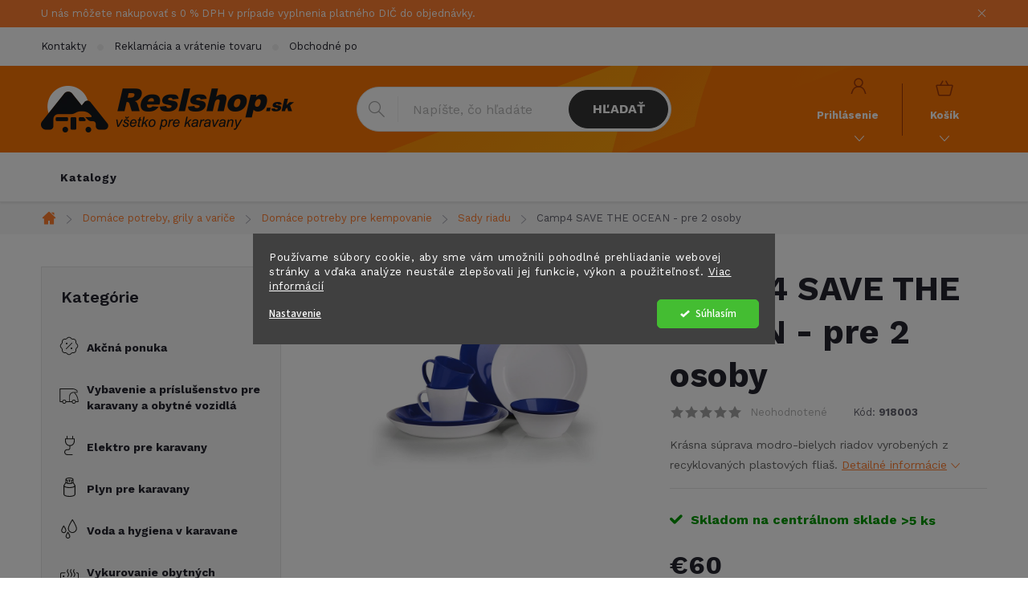

--- FILE ---
content_type: text/html; charset=utf-8
request_url: https://www.reslshop.sk/sada-nadobi-camp4-save-the-ocean-8-ks-pro-2-osoby/
body_size: 28587
content:
<!doctype html><html lang="sk" dir="ltr" class="header-background-light external-fonts-loaded"><head><meta charset="utf-8" /><meta name="viewport" content="width=device-width,initial-scale=1" /><title>Camp4 SAVE THE OCEAN - pre 2 osoby - Reslshop.sk</title><link rel="preconnect" href="https://cdn.myshoptet.com" /><link rel="dns-prefetch" href="https://cdn.myshoptet.com" /><link rel="preload" href="https://cdn.myshoptet.com/prj/dist/master/cms/libs/jquery/jquery-1.11.3.min.js" as="script" /><link href="https://cdn.myshoptet.com/prj/dist/master/cms/templates/frontend_templates/shared/css/font-face/source-sans-3.css" rel="stylesheet"><link href="https://cdn.myshoptet.com/prj/dist/master/cms/templates/frontend_templates/shared/css/font-face/exo-2.css" rel="stylesheet"><script>
dataLayer = [];
dataLayer.push({'shoptet' : {
    "pageId": 9465,
    "pageType": "productDetail",
    "currency": "EUR",
    "currencyInfo": {
        "decimalSeparator": ",",
        "exchangeRate": 1,
        "priceDecimalPlaces": 2,
        "symbol": "\u20ac",
        "symbolLeft": 1,
        "thousandSeparator": " "
    },
    "language": "sk",
    "projectId": 563279,
    "product": {
        "id": 76434,
        "guid": "4221ddea-af5d-11ed-a309-ecf4bbcda94d",
        "hasVariants": false,
        "codes": [
            {
                "code": 918003,
                "quantity": "> 5",
                "stocks": [
                    {
                        "id": "ext",
                        "quantity": "> 5"
                    }
                ]
            }
        ],
        "code": "918003",
        "name": "Camp4 SAVE THE OCEAN - pre 2 osoby",
        "appendix": "",
        "weight": 1.8,
        "manufacturer": "CAMP4",
        "manufacturerGuid": "1EF5334FB3BC6210AFB7DA0BA3DED3EE",
        "currentCategory": "Dom\u00e1ce potreby, grily a vari\u010de | Dom\u00e1ce potreby pre kempovanie | Sady riadu",
        "currentCategoryGuid": "e8a2ffd2-b034-11ed-a68e-ecf4bbd49285",
        "defaultCategory": "Dom\u00e1ce potreby, grily a vari\u010de | Dom\u00e1ce potreby pre kempovanie | Sady riadu",
        "defaultCategoryGuid": "e8a2ffd2-b034-11ed-a68e-ecf4bbd49285",
        "currency": "EUR",
        "priceWithVat": 60
    },
    "stocks": [
        {
            "id": "ext",
            "title": "Sklad",
            "isDeliveryPoint": 0,
            "visibleOnEshop": 1
        }
    ],
    "cartInfo": {
        "id": null,
        "freeShipping": false,
        "freeShippingFrom": null,
        "leftToFreeGift": {
            "formattedPrice": "\u20ac0",
            "priceLeft": 0
        },
        "freeGift": false,
        "leftToFreeShipping": {
            "priceLeft": null,
            "dependOnRegion": null,
            "formattedPrice": null
        },
        "discountCoupon": [],
        "getNoBillingShippingPrice": {
            "withoutVat": 0,
            "vat": 0,
            "withVat": 0
        },
        "cartItems": [],
        "taxMode": "OSS"
    },
    "cart": [],
    "customer": {
        "priceRatio": 1,
        "priceListId": 1,
        "groupId": null,
        "registered": false,
        "mainAccount": false
    }
}});
dataLayer.push({'cookie_consent' : {
    "marketing": "denied",
    "analytics": "denied"
}});
document.addEventListener('DOMContentLoaded', function() {
    shoptet.consent.onAccept(function(agreements) {
        if (agreements.length == 0) {
            return;
        }
        dataLayer.push({
            'cookie_consent' : {
                'marketing' : (agreements.includes(shoptet.config.cookiesConsentOptPersonalisation)
                    ? 'granted' : 'denied'),
                'analytics': (agreements.includes(shoptet.config.cookiesConsentOptAnalytics)
                    ? 'granted' : 'denied')
            },
            'event': 'cookie_consent'
        });
    });
});
</script>

<!-- Google Tag Manager -->
<script>(function(w,d,s,l,i){w[l]=w[l]||[];w[l].push({'gtm.start':
new Date().getTime(),event:'gtm.js'});var f=d.getElementsByTagName(s)[0],
j=d.createElement(s),dl=l!='dataLayer'?'&l='+l:'';j.async=true;j.src=
'https://www.googletagmanager.com/gtm.js?id='+i+dl;f.parentNode.insertBefore(j,f);
})(window,document,'script','dataLayer','GTM-NCVBXD9D');</script>
<!-- End Google Tag Manager -->

<meta property="og:type" content="website"><meta property="og:site_name" content="reslshop.sk"><meta property="og:url" content="https://www.reslshop.sk/sada-nadobi-camp4-save-the-ocean-8-ks-pro-2-osoby/"><meta property="og:title" content="Camp4 SAVE THE OCEAN - pre 2 osoby - Reslshop.sk"><meta name="author" content="Reslshop.sk"><meta name="web_author" content="Shoptet.sk"><meta name="dcterms.rightsHolder" content="www.reslshop.sk"><meta name="robots" content="index,follow"><meta property="og:image" content="https://cdn.myshoptet.com/usr/www.reslshop.sk/user/shop/big/76434_284779-sada-nadobi-camp4-save-the-ocean-8-ks-pro-2-osoby.jpg?63f07d23"><meta property="og:description" content="Camp4 SAVE THE OCEAN - pre 2 osoby. Krásna súprava modro-bielych riadov vyrobených z recyklovaných plastových fliaš. "><meta name="description" content="Camp4 SAVE THE OCEAN - pre 2 osoby. Krásna súprava modro-bielych riadov vyrobených z recyklovaných plastových fliaš. "><meta property="product:price:amount" content="60"><meta property="product:price:currency" content="EUR"><style>:root {--color-primary: #FF7E30;--color-primary-h: 23;--color-primary-s: 100%;--color-primary-l: 59%;--color-primary-hover: #343434;--color-primary-hover-h: 0;--color-primary-hover-s: 0%;--color-primary-hover-l: 20%;--color-secondary: #FF7E30;--color-secondary-h: 23;--color-secondary-s: 100%;--color-secondary-l: 59%;--color-secondary-hover: #000000;--color-secondary-hover-h: 0;--color-secondary-hover-s: 0%;--color-secondary-hover-l: 0%;--color-tertiary: #ffc807;--color-tertiary-h: 47;--color-tertiary-s: 100%;--color-tertiary-l: 51%;--color-tertiary-hover: #ffbb00;--color-tertiary-hover-h: 44;--color-tertiary-hover-s: 100%;--color-tertiary-hover-l: 50%;--color-header-background: #ffffff;--template-font: "Source Sans 3";--template-headings-font: "Exo 2";--header-background-url: url("[data-uri]");--cookies-notice-background: #1A1937;--cookies-notice-color: #F8FAFB;--cookies-notice-button-hover: #f5f5f5;--cookies-notice-link-hover: #27263f;--templates-update-management-preview-mode-content: "Náhľad aktualizácií šablóny je aktívny pre váš prehliadač."}</style>
    <script>var shoptet = shoptet || {};</script>
    <script src="https://cdn.myshoptet.com/prj/dist/master/shop/dist/main-3g-header.js.05f199e7fd2450312de2.js"></script>
<!-- User include --><!-- service 776(417) html code header -->
<link type="text/css" rel="stylesheet" media="all"  href="https://cdn.myshoptet.com/usr/paxio.myshoptet.com/user/documents/blank/style.css?v1602546"/>
<link href="https://cdn.myshoptet.com/prj/dist/master/shop/dist/font-shoptet-11.css.62c94c7785ff2cea73b2.css" rel="stylesheet">
<link href="https://cdn.myshoptet.com/usr/paxio.myshoptet.com/user/documents/blank/ikony.css?v9" rel="stylesheet">
<link type="text/css" rel="stylesheet" media="screen"  href="https://cdn.myshoptet.com/usr/paxio.myshoptet.com/user/documents/blank/preklady.css?v27" />
<link rel="stylesheet" href="https://cdn.myshoptet.com/usr/paxio.myshoptet.com/user/documents/blank/Slider/slick.css" />
<link rel="stylesheet" href="https://cdn.myshoptet.com/usr/paxio.myshoptet.com/user/documents/blank/Slider/slick-theme.css?v4" />
<link rel="stylesheet" href="https://cdn.myshoptet.com/usr/paxio.myshoptet.com/user/documents/blank/Slider/slick-classic.css?v3" />

<!-- api 1280(896) html code header -->
<link rel="stylesheet" href="https://cdn.myshoptet.com/usr/shoptet.tomashlad.eu/user/documents/extras/cookies-addon/screen.min.css?v005">
<script>
    var shoptetakCookiesSettings={"useRoundingCorners":false,"cookiesImgPopup":false,"cookiesSize":"middle","cookiesOrientation":"horizontal","cookiesImg":"","buttonBg":false,"showPopup":false};

    var body=document.getElementsByTagName("body")[0];

    const rootElement = document.documentElement;

    rootElement.classList.add("st-cookies-v2");

    if (shoptetakCookiesSettings.useRoundingCorners) {
        rootElement.classList.add("st-cookies-corners");
    }
    if (shoptetakCookiesSettings.cookiesImgPopup) {
        rootElement.classList.add("st-cookies-popup-img");
    }
    if (shoptetakCookiesSettings.cookiesImg) {
        rootElement.classList.add("st-cookies-img");
    }
    if (shoptetakCookiesSettings.buttonBg) {
        rootElement.classList.add("st-cookies-btn");
    }
    if (shoptetakCookiesSettings.cookiesSize) {
        if (shoptetakCookiesSettings.cookiesSize === 'thin') {
            rootElement.classList.add("st-cookies-thin");
        }
        if (shoptetakCookiesSettings.cookiesSize === 'middle') {
            rootElement.classList.add("st-cookies-middle");
        }
        if (shoptetakCookiesSettings.cookiesSize === 'large') {
            rootElement.classList.add("st-cookies-large");
        }
    }
    if (shoptetakCookiesSettings.cookiesOrientation) {
        if (shoptetakCookiesSettings.cookiesOrientation === 'vertical') {
            rootElement.classList.add("st-cookies-vertical");
        }
    }
</script>

<!-- service 1280(896) html code header -->
<style>
.st-cookies-v2.st-cookies-btn .shoptak-carbon .siteCookies .siteCookies__form .siteCookies__buttonWrap button[value=all] {
margin-left: 10px;
}
@media (max-width: 768px) {
.st-cookies-v2.st-cookies-btn .shoptak-carbon .siteCookies .siteCookies__form .siteCookies__buttonWrap button[value=all] {
margin-left: 0px;
}
.st-cookies-v2 .shoptak-carbon .siteCookies.siteCookies--dark .siteCookies__form .siteCookies__buttonWrap button[value=reject] {
margin: 0 10px;
}
}
@media only screen and (max-width: 768px) {
 .st-cookies-v2 .siteCookies .siteCookies__form .siteCookies__buttonWrap .js-cookies-settings[value=all], .st-cookies-v2 .siteCookies .siteCookies__form .siteCookies__buttonWrap button[value=all] {   
  margin: 0 auto 10px auto;
 }
 .st-cookies-v2 .siteCookies.siteCookies--center {
  bottom: unset;
  top: 50%;
  transform: translate(-50%, -50%);
  width: 90%;
 }
}
</style>
<!-- project html code header -->
<link href="/user/documents/style.css?v=14" rel="stylesheet">

<link rel="preconnect" href="https://fonts.googleapis.com">
<link rel="preconnect" href="https://fonts.gstatic.com" crossorigin>
<link href="https://fonts.googleapis.com/css2?family=Work+Sans:wght@100;300;400;500;600;700&display=swap" rel="stylesheet">

<meta name="facebook-domain-verification" content="oepbbv60wt52td1v60ompmuppg66jp" />

<style>
/* i: */
img.obr-katalog {
	width: 600px;
  max-width: 100%;
}

.multiple-columns-body .basic-description {width: 100%;padding-right: 0;}
.multiple-columns-body .extended-description {width: 100%;}
</style>
<!-- /User include --><link rel="shortcut icon" href="/favicon.ico" type="image/x-icon" /><link rel="canonical" href="https://www.reslshop.sk/sada-nadobi-camp4-save-the-ocean-8-ks-pro-2-osoby/" />    <script>
        var _hwq = _hwq || [];
        _hwq.push(['setKey', 'E8D6E195679014927D46F8013BF95905']);
        _hwq.push(['setTopPos', '0']);
        _hwq.push(['showWidget', '22']);
        (function() {
            var ho = document.createElement('script');
            ho.src = 'https://sk.im9.cz/direct/i/gjs.php?n=wdgt&sak=E8D6E195679014927D46F8013BF95905';
            var s = document.getElementsByTagName('script')[0]; s.parentNode.insertBefore(ho, s);
        })();
    </script>
    <!-- Global site tag (gtag.js) - Google Analytics -->
    <script async src="https://www.googletagmanager.com/gtag/js?id=G-3GT1RYZNPN"></script>
    <script>
        
        window.dataLayer = window.dataLayer || [];
        function gtag(){dataLayer.push(arguments);}
        

                    console.debug('default consent data');

            gtag('consent', 'default', {"ad_storage":"denied","analytics_storage":"denied","ad_user_data":"denied","ad_personalization":"denied","wait_for_update":500});
            dataLayer.push({
                'event': 'default_consent'
            });
        
        gtag('js', new Date());

        
                gtag('config', 'G-3GT1RYZNPN', {"groups":"GA4","send_page_view":false,"content_group":"productDetail","currency":"EUR","page_language":"sk"});
        
                gtag('config', 'AW-11124229326', {"allow_enhanced_conversions":true});
        
        
        
        
        
                    gtag('event', 'page_view', {"send_to":"GA4","page_language":"sk","content_group":"productDetail","currency":"EUR"});
        
                gtag('set', 'currency', 'EUR');

        gtag('event', 'view_item', {
            "send_to": "UA",
            "items": [
                {
                    "id": "918003",
                    "name": "Camp4 SAVE THE OCEAN - pre 2 osoby",
                    "category": "Dom\u00e1ce potreby, grily a vari\u010de \/ Dom\u00e1ce potreby pre kempovanie \/ Sady riadu",
                                        "brand": "CAMP4",
                                                            "price": 48.78
                }
            ]
        });
        
        
        
        
        
                    gtag('event', 'view_item', {"send_to":"GA4","page_language":"sk","content_group":"productDetail","value":48.780000000000001,"currency":"EUR","items":[{"item_id":"918003","item_name":"Camp4 SAVE THE OCEAN - pre 2 osoby","item_brand":"CAMP4","item_category":"Dom\u00e1ce potreby, grily a vari\u010de","item_category2":"Dom\u00e1ce potreby pre kempovanie","item_category3":"Sady riadu","price":48.780000000000001,"quantity":1,"index":0}]});
        
        
        
        
        
        
        
        document.addEventListener('DOMContentLoaded', function() {
            if (typeof shoptet.tracking !== 'undefined') {
                for (var id in shoptet.tracking.bannersList) {
                    gtag('event', 'view_promotion', {
                        "send_to": "UA",
                        "promotions": [
                            {
                                "id": shoptet.tracking.bannersList[id].id,
                                "name": shoptet.tracking.bannersList[id].name,
                                "position": shoptet.tracking.bannersList[id].position
                            }
                        ]
                    });
                }
            }

            shoptet.consent.onAccept(function(agreements) {
                if (agreements.length !== 0) {
                    console.debug('gtag consent accept');
                    var gtagConsentPayload =  {
                        'ad_storage': agreements.includes(shoptet.config.cookiesConsentOptPersonalisation)
                            ? 'granted' : 'denied',
                        'analytics_storage': agreements.includes(shoptet.config.cookiesConsentOptAnalytics)
                            ? 'granted' : 'denied',
                                                                                                'ad_user_data': agreements.includes(shoptet.config.cookiesConsentOptPersonalisation)
                            ? 'granted' : 'denied',
                        'ad_personalization': agreements.includes(shoptet.config.cookiesConsentOptPersonalisation)
                            ? 'granted' : 'denied',
                        };
                    console.debug('update consent data', gtagConsentPayload);
                    gtag('consent', 'update', gtagConsentPayload);
                    dataLayer.push(
                        { 'event': 'update_consent' }
                    );
                }
            });
        });
    </script>
<script>
    (function(t, r, a, c, k, i, n, g) { t['ROIDataObject'] = k;
    t[k]=t[k]||function(){ (t[k].q=t[k].q||[]).push(arguments) },t[k].c=i;n=r.createElement(a),
    g=r.getElementsByTagName(a)[0];n.async=1;n.src=c;g.parentNode.insertBefore(n,g)
    })(window, document, 'script', '//www.heureka.sk/ocm/sdk.js?source=shoptet&version=2&page=product_detail', 'heureka', 'sk');

    heureka('set_user_consent', 0);
</script>
</head><body class="desktop id-9465 in-sady-riadu template-11 type-product type-detail multiple-columns-body columns-mobile-2 columns-3 blank-mode blank-mode-css ums_forms_redesign--off ums_a11y_category_page--on ums_discussion_rating_forms--off ums_flags_display_unification--on ums_a11y_login--on mobile-header-version-1">
        <div id="fb-root"></div>
        <script>
            window.fbAsyncInit = function() {
                FB.init({
//                    appId            : 'your-app-id',
                    autoLogAppEvents : true,
                    xfbml            : true,
                    version          : 'v19.0'
                });
            };
        </script>
        <script async defer crossorigin="anonymous" src="https://connect.facebook.net/sk_SK/sdk.js"></script>
<!-- Google Tag Manager (noscript) -->
<noscript><iframe src="https://www.googletagmanager.com/ns.html?id=GTM-NCVBXD9D"
height="0" width="0" style="display:none;visibility:hidden"></iframe></noscript>
<!-- End Google Tag Manager (noscript) -->

    <div class="siteCookies siteCookies--center siteCookies--dark js-siteCookies" role="dialog" data-testid="cookiesPopup" data-nosnippet>
        <div class="siteCookies__form">
            <div class="siteCookies__content">
                <div class="siteCookies__text">
                    Používame súbory cookie, aby sme vám umožnili pohodlné prehliadanie webovej stránky a vďaka analýze neustále zlepšovali jej funkcie, výkon a použiteľnosť. <a href="/podmienky-ochrany-osobnych-udajov/" target="_blank" rel="noopener noreferrer">Viac informácií</a>
                </div>
                <p class="siteCookies__links">
                    <button class="siteCookies__link js-cookies-settings" aria-label="Nastavenia cookies" data-testid="cookiesSettings">Nastavenie</button>
                </p>
            </div>
            <div class="siteCookies__buttonWrap">
                                <button class="siteCookies__button js-cookiesConsentSubmit" value="all" aria-label="Prijať cookies" data-testid="buttonCookiesAccept">Súhlasím</button>
            </div>
        </div>
        <script>
            document.addEventListener("DOMContentLoaded", () => {
                const siteCookies = document.querySelector('.js-siteCookies');
                document.addEventListener("scroll", shoptet.common.throttle(() => {
                    const st = document.documentElement.scrollTop;
                    if (st > 1) {
                        siteCookies.classList.add('siteCookies--scrolled');
                    } else {
                        siteCookies.classList.remove('siteCookies--scrolled');
                    }
                }, 100));
            });
        </script>
    </div>
<a href="#content" class="skip-link sr-only">Prejsť na obsah</a><div class="overall-wrapper"><div class="site-msg information"><div class="container"><div class="text">U nás môžete nakupovať s 0 % DPH v prípade vyplnenia platného DIČ do objednávky.</div><div class="close js-close-information-msg"></div></div></div><div class="user-action"><div class="container">
    <div class="user-action-in">
                    <div id="login" class="user-action-login popup-widget login-widget" role="dialog" aria-labelledby="loginHeading">
        <div class="popup-widget-inner">
                            <h2 id="loginHeading">Prihlásenie k vášmu účtu</h2><div id="customerLogin"><form action="/action/Customer/Login/" method="post" id="formLoginIncluded" class="csrf-enabled formLogin" data-testid="formLogin"><input type="hidden" name="referer" value="" /><div class="form-group"><div class="input-wrapper email js-validated-element-wrapper no-label"><input type="email" name="email" class="form-control" autofocus placeholder="E-mailová adresa (napr. jan@novak.sk)" data-testid="inputEmail" autocomplete="email" required /></div></div><div class="form-group"><div class="input-wrapper password js-validated-element-wrapper no-label"><input type="password" name="password" class="form-control" placeholder="Heslo" data-testid="inputPassword" autocomplete="current-password" required /><span class="no-display">Nemôžete vyplniť toto pole</span><input type="text" name="surname" value="" class="no-display" /></div></div><div class="form-group"><div class="login-wrapper"><button type="submit" class="btn btn-secondary btn-text btn-login" data-testid="buttonSubmit">Prihlásiť sa</button><div class="password-helper"><a href="/registracia/" data-testid="signup" rel="nofollow">Nová registrácia</a><a href="/klient/zabudnute-heslo/" rel="nofollow">Zabudnuté heslo</a></div></div></div></form>
</div>                    </div>
    </div>

                            <div id="cart-widget" class="user-action-cart popup-widget cart-widget loader-wrapper" data-testid="popupCartWidget" role="dialog" aria-hidden="true">
    <div class="popup-widget-inner cart-widget-inner place-cart-here">
        <div class="loader-overlay">
            <div class="loader"></div>
        </div>
    </div>

    <div class="cart-widget-button">
        <a href="/kosik/" class="btn btn-conversion" id="continue-order-button" rel="nofollow" data-testid="buttonNextStep">Pokračovať do košíka</a>
    </div>
</div>
            </div>
</div>
</div><div class="top-navigation-bar" data-testid="topNavigationBar">

    <div class="container">

        <div class="top-navigation-contacts">
            <strong>Zákaznícka podpora:</strong><a href="mailto:info@reslshop.cz" class="project-email" data-testid="contactboxEmail"><span>info@reslshop.cz</span></a>        </div>

                            <div class="top-navigation-menu">
                <div class="top-navigation-menu-trigger"></div>
                <ul class="top-navigation-bar-menu">
                                            <li class="top-navigation-menu-item-29">
                            <a href="/kontakty/">Kontakty</a>
                        </li>
                                            <li class="top-navigation-menu-item-13491">
                            <a href="/reklamacia-a-vratenie-tovaru/">Reklamácia a vrátenie tovaru</a>
                        </li>
                                            <li class="top-navigation-menu-item-39">
                            <a href="/obchodne-podmienky/">Obchodné podmienky</a>
                        </li>
                                            <li class="top-navigation-menu-item-27">
                            <a href="/doprava-platba/">Doprava &amp; platba</a>
                        </li>
                                            <li class="top-navigation-menu-item-691">
                            <a href="/podmienky-ochrany-osobnych-udajov/">GDPR</a>
                        </li>
                                    </ul>
                <ul class="top-navigation-bar-menu-helper"></ul>
            </div>
        
        <div class="top-navigation-tools top-navigation-tools--language">
            <div class="responsive-tools">
                <a href="#" class="toggle-window" data-target="search" aria-label="Hľadať" data-testid="linkSearchIcon"></a>
                                                            <a href="#" class="toggle-window" data-target="login"></a>
                                                    <a href="#" class="toggle-window" data-target="navigation" aria-label="Menu" data-testid="hamburgerMenu"></a>
            </div>
                        <button class="top-nav-button top-nav-button-login toggle-window" type="button" data-target="login" aria-haspopup="dialog" aria-controls="login" aria-expanded="false" data-testid="signin"><span>Prihlásenie</span></button>        </div>

    </div>

</div>
<header id="header"><div class="container navigation-wrapper">
    <div class="header-top">
        <div class="site-name-wrapper">
            <div class="site-name"><a href="/" data-testid="linkWebsiteLogo"><img src="https://cdn.myshoptet.com/usr/www.reslshop.sk/user/logos/resl_logo_sk.png" alt="Reslshop.sk" fetchpriority="low" /></a></div>        </div>
        <div class="search" itemscope itemtype="https://schema.org/WebSite">
            <meta itemprop="headline" content="Sady riadu"/><meta itemprop="url" content="https://www.reslshop.sk"/><meta itemprop="text" content="Camp4 SAVE THE OCEAN - pre 2 osoby. Krásna súprava modro-bielych riadov vyrobených z recyklovaných plastových fliaš. "/>            <form action="/action/ProductSearch/prepareString/" method="post"
    id="formSearchForm" class="search-form compact-form js-search-main"
    itemprop="potentialAction" itemscope itemtype="https://schema.org/SearchAction" data-testid="searchForm">
    <fieldset>
        <meta itemprop="target"
            content="https://www.reslshop.sk/vyhladavanie/?string={string}"/>
        <input type="hidden" name="language" value="sk"/>
        
            
<input
    type="search"
    name="string"
        class="query-input form-control search-input js-search-input"
    placeholder="Napíšte, čo hľadáte"
    autocomplete="off"
    required
    itemprop="query-input"
    aria-label="Vyhľadávanie"
    data-testid="searchInput"
>
            <button type="submit" class="btn btn-default" data-testid="searchBtn">Hľadať</button>
        
    </fieldset>
</form>
        </div>
        <div class="navigation-buttons">
                
    <a href="/kosik/" class="btn btn-icon toggle-window cart-count" data-target="cart" data-hover="true" data-redirect="true" data-testid="headerCart" rel="nofollow" aria-haspopup="dialog" aria-expanded="false" aria-controls="cart-widget">
        
                <span class="sr-only">Nákupný košík</span>
        
            <span class="cart-price visible-lg-inline-block" data-testid="headerCartPrice">
                                    Prázdny košík                            </span>
        
    
            </a>
        </div>
    </div>
    <nav id="navigation" aria-label="Hlavné menu" data-collapsible="true"><div class="navigation-in menu"><ul class="menu-level-1" role="menubar" data-testid="headerMenuItems"><li class="menu-item-13326" role="none"><a href="/katalogy/" data-testid="headerMenuItem" role="menuitem" aria-expanded="false"><b>Katalogy</b></a></li>
<li class="appended-category menu-item-13341" role="none"><a href="/specialna-ponuka-tovaru/"><b>Akčná ponuka</b></a></li><li class="appended-category menu-item-7467 ext" role="none"><a href="/vybavenie-a-prislusenstvo-pre-karavany-a-obytne-vozidla/"><b>Vybavenie a príslušenstvo pre karavany a obytné vozidlá</b><span class="submenu-arrow" role="menuitem"></span></a><ul class="menu-level-2 menu-level-2-appended" role="menu"><li class="menu-item-7572" role="none"><a href="/podvozok-karavanu/" data-testid="headerMenuItem" role="menuitem"><span>Podvozok karavanu</span></a></li><li class="menu-item-8148" role="none"><a href="/zabezpeceni-a-bezpecnost/" data-testid="headerMenuItem" role="menuitem"><span>Zabezpečenie a bezpečnosť</span></a></li><li class="menu-item-7623" role="none"><a href="/interier-karavanu-doplnky/" data-testid="headerMenuItem" role="menuitem"><span>Interiér karavanu - doplnky</span></a></li><li class="menu-item-7590" role="none"><a href="/svetla-a-osvetlenie/" data-testid="headerMenuItem" role="menuitem"><span>Svetlá a osvetlenie</span></a></li><li class="menu-item-8247" role="none"><a href="/stresne-nosice-a-boxy/" data-testid="headerMenuItem" role="menuitem"><span>Strešné nosiče a boxy</span></a></li><li class="menu-item-7578" role="none"><a href="/nosice-bicyklov-a-motocyklov/" data-testid="headerMenuItem" role="menuitem"><span>Nosiče bicyklov a motocyklov</span></a></li><li class="menu-item-13383" role="none"><a href="/garazove-systemy-upevnenia-kolies-a-dalsieho-prislusenstva/" data-testid="headerMenuItem" role="menuitem"><span>Garážové systémy upevnenia kolies a ďalšieho príslušenstva</span></a></li><li class="menu-item-7470" role="none"><a href="/okna-pre-karavany-a-obytne-vozidla--prislusenstvo/" data-testid="headerMenuItem" role="menuitem"><span>Okná pre karavany a obytné vozidlá, príslušenstvo</span></a></li><li class="menu-item-7557" role="none"><a href="/dvere-a-prislusenstvo-pre-karavany/" data-testid="headerMenuItem" role="menuitem"><span>Dvere a príslušenstvo pre karavany</span></a></li><li class="menu-item-8049" role="none"><a href="/listy--profily--tesnenia/" data-testid="headerMenuItem" role="menuitem"><span>Lišty, profily, tesnenia</span></a></li><li class="menu-item-8253" role="none"><a href="/schody--schodiky-a-rebriky/" data-testid="headerMenuItem" role="menuitem"><span>Schody, schodíky a rebríky</span></a></li><li class="menu-item-7596" role="none"><a href="/spatne-zrkadla-pre-karavany-a-obytne-vozidla/" data-testid="headerMenuItem" role="menuitem"><span>Spätné zrkadlá pre karavany a obytné vozidlá</span></a></li><li class="menu-item-7524" role="none"><a href="/kryty-a-plachty-na-karavany-a-obytne-vozidla/" data-testid="headerMenuItem" role="menuitem"><span>Kryty a ochranné plachty karavanov</span></a></li><li class="menu-item-8370" role="none"><a href="/kryty-na-bicykle/" data-testid="headerMenuItem" role="menuitem"><span>Kryty na bicykle</span></a></li><li class="menu-item-11277" role="none"><a href="/elektricke-bicykle-a-kolobezky/" data-testid="headerMenuItem" role="menuitem"><span>Elektrické bicykle a kolobežky</span></a></li><li class="menu-item-8130" role="none"><a href="/lepidla--tmely--pasky/" data-testid="headerMenuItem" role="menuitem"><span>Lepidlá, tmely, pásky</span></a></li></ul></li><li class="appended-category menu-item-7476 ext" role="none"><a href="/elektro-pre-karavany/"><b>Elektro pre karavany</b><span class="submenu-arrow" role="menuitem"></span></a><ul class="menu-level-2 menu-level-2-appended" role="menu"><li class="menu-item-8238" role="none"><a href="/klimatizacia-do-karavanu/" data-testid="headerMenuItem" role="menuitem"><span>Klimatizácia do karavanu</span></a></li><li class="menu-item-7713" role="none"><a href="/solarne-panely-a-prislusenstvo/" data-testid="headerMenuItem" role="menuitem"><span>Solárne panely a príslušenstvo</span></a></li><li class="menu-item-8481" role="none"><a href="/navigacia--kamery--radia--reproduktory--wifi/" data-testid="headerMenuItem" role="menuitem"><span>Navigácia, kamery, rádiá, reproduktory, WIFI</span></a></li><li class="menu-item-7881" role="none"><a href="/menice-napatia/" data-testid="headerMenuItem" role="menuitem"><span>Meniče napätia</span></a></li><li class="menu-item-7479" role="none"><a href="/baterie-a-zalozne-zdroje-ups-lps/" data-testid="headerMenuItem" role="menuitem"><span>Batérie a záložné zdroje UPS/LPS</span></a></li><li class="menu-item-7704" role="none"><a href="/pripojovacie-kable-220v-230v/" data-testid="headerMenuItem" role="menuitem"><span>Zásuvky a káble 220V / 230V</span></a></li><li class="menu-item-9306" role="none"><a href="/pripojky-a-adaptery-pre-privesy/" data-testid="headerMenuItem" role="menuitem"><span>Spojovacie zásuvky a káble</span></a></li><li class="menu-item-14196" role="none"><a href="/vonkajsie-zasuvky-pre-karavan/" data-testid="headerMenuItem" role="menuitem"><span>Vonkajšie zásuvky pre karavan</span></a></li><li class="menu-item-14199" role="none"><a href="/interierove-zasuvky-na-220v-230v/" data-testid="headerMenuItem" role="menuitem"><span>Interiérové zásuvky na 220V / 230V</span></a></li><li class="menu-item-7692" role="none"><a href="/zasuvky-a-adaptery-12v--usb/" data-testid="headerMenuItem" role="menuitem"><span>Zásuvky a adaptéry 12V, USB</span></a></li><li class="menu-item-7701" role="none"><a href="/kable-12v/" data-testid="headerMenuItem" role="menuitem"><span>Káble 12V</span></a></li><li class="menu-item-7698" role="none"><a href="/poistky-a-istice/" data-testid="headerMenuItem" role="menuitem"><span>Poistky a ističe</span></a></li><li class="menu-item-7707" role="none"><a href="/spinace-a-vypinace/" data-testid="headerMenuItem" role="menuitem"><span>Spínače a vypínače</span></a></li><li class="menu-item-9264" role="none"><a href="/ovladacie-panely-a-indikatory-stavu/" data-testid="headerMenuItem" role="menuitem"><span>Ovládacie panely a indikátory stavu</span></a></li><li class="menu-item-7695" role="none"><a href="/prislusenstvo-pre-elektroinstalaciu/" data-testid="headerMenuItem" role="menuitem"><span>Príslušenstvo pre elektroinštaláciu</span></a></li><li class="menu-item-8460" role="none"><a href="/ziarovky/" data-testid="headerMenuItem" role="menuitem"><span>Žiarovky</span></a></li><li class="menu-item-9411" role="none"><a href="/elektricke-centraly--generatory/" data-testid="headerMenuItem" role="menuitem"><span>Elektrické centrály (generátory)</span></a></li><li class="menu-item-9261" role="none"><a href="/nabijacky--boostery/" data-testid="headerMenuItem" role="menuitem"><span>Nabíjačky, boostery</span></a></li><li class="menu-item-8592" role="none"><a href="/anteny/" data-testid="headerMenuItem" role="menuitem"><span>Antény</span></a></li></ul></li><li class="appended-category menu-item-7683 ext" role="none"><a href="/plyn-pre-karavany/"><b>Plyn pre karavany</b><span class="submenu-arrow" role="menuitem"></span></a><ul class="menu-level-2 menu-level-2-appended" role="menu"><li class="menu-item-9039" role="none"><a href="/plynove-vonkajsie-pripojky/" data-testid="headerMenuItem" role="menuitem"><span>Plynové vonkajšie prípojky</span></a></li><li class="menu-item-9174" role="none"><a href="/plynove-regulatory/" data-testid="headerMenuItem" role="menuitem"><span>Plynové regulátory</span></a></li><li class="menu-item-9240" role="none"><a href="/plynove-ventily/" data-testid="headerMenuItem" role="menuitem"><span>Plynové ventily</span></a></li><li class="menu-item-7689" role="none"><a href="/plynove-hadice-a-potrubia/" data-testid="headerMenuItem" role="menuitem"><span>Plynové hadice a potrubia</span></a></li><li class="menu-item-8133" role="none"><a href="/plynove-flase-a-prislusenstvo/" data-testid="headerMenuItem" role="menuitem"><span>Plynové fľaše a príslušenstvo</span></a></li><li class="menu-item-10317" role="none"><a href="/plynove-filtre/" data-testid="headerMenuItem" role="menuitem"><span>Plynové filtre</span></a></li><li class="menu-item-9171" role="none"><a href="/indikator-hladiny-plynu-vo-flasi-3/" data-testid="headerMenuItem" role="menuitem"><span>Indikátor hladiny plynu vo fľaši</span></a></li><li class="menu-item-7686" role="none"><a href="/prislusenstvo-pre-plynovu-instalaciu/" data-testid="headerMenuItem" role="menuitem"><span>Príslušenstvo pre plynovú inštaláciu</span></a></li><li class="menu-item-13331" role="none"><a href="/plniaci-system-alugas/" data-testid="headerMenuItem" role="menuitem"><span>Plniaci systém ALUGAS a CAMPKO</span></a></li></ul></li><li class="appended-category menu-item-7650 ext" role="none"><a href="/voda-a-hygiena-v-karavane/"><b>Voda a hygiena v karavane</b><span class="submenu-arrow" role="menuitem"></span></a><ul class="menu-level-2 menu-level-2-appended" role="menu"><li class="menu-item-9102" role="none"><a href="/bojlery/" data-testid="headerMenuItem" role="menuitem"><span>Bojlery</span></a></li><li class="menu-item-13710" role="none"><a href="/ekologicke-wc-2/" data-testid="headerMenuItem" role="menuitem"><span>Ekologické WC</span></a></li><li class="menu-item-8991" role="none"><a href="/chemicke-wc/" data-testid="headerMenuItem" role="menuitem"><span>Chemické WC</span></a></li><li class="menu-item-8982" role="none"><a href="/kupelna-a-sprcha/" data-testid="headerMenuItem" role="menuitem"><span>Kúpeľňa a sprcha</span></a></li><li class="menu-item-7653" role="none"><a href="/nadrze-na-vodu-a-prislusenstvo/" data-testid="headerMenuItem" role="menuitem"><span>Nádrže na vodu a príslušenstvo</span></a></li><li class="menu-item-7920" role="none"><a href="/vodoinstalacia/" data-testid="headerMenuItem" role="menuitem"><span>Vodoinštalácia</span></a></li><li class="menu-item-9003" role="none"><a href="/dezinfekcia-vody-a-cistenie/" data-testid="headerMenuItem" role="menuitem"><span>Dezinfekcia vody a čistenie</span></a></li><li class="menu-item-13475" role="none"><a href="/dezinfekcia-nadrze/" data-testid="headerMenuItem" role="menuitem"><span>Dezinfekcia vody a čistenie nádrže</span></a></li><li class="menu-item-8997" role="none"><a href="/ochrana-proti-mrazu/" data-testid="headerMenuItem" role="menuitem"><span>Ochrana proti mrazu</span></a></li><li class="menu-item-8979" role="none"><a href="/vodovodne-kohutiky-baterie/" data-testid="headerMenuItem" role="menuitem"><span>Vodovodné kohútiky - batérie</span></a></li><li class="menu-item-9036" role="none"><a href="/vonkajsie-vodovodne-pripojky/" data-testid="headerMenuItem" role="menuitem"><span>Vonkajšie vodovodné prípojky</span></a></li><li class="menu-item-9009" role="none"><a href="/vodne-cerpadla/" data-testid="headerMenuItem" role="menuitem"><span>Vodné čerpadlá</span></a></li><li class="menu-item-13458" role="none"><a href="/expanzne-nadoby-do-karavanu-a-obytneho-vozidla/" data-testid="headerMenuItem" role="menuitem"><span>Expanzné nádoby</span></a></li><li class="menu-item-7929" role="none"><a href="/servisne-dvierka/" data-testid="headerMenuItem" role="menuitem"><span>Servisné dvierka</span></a></li><li class="menu-item-9273" role="none"><a href="/indikator-hladiny-vody/" data-testid="headerMenuItem" role="menuitem"><span>Indikátor hladiny vody</span></a></li><li class="menu-item-9048" role="none"><a href="/kuchynske-drezy-a-umyvadla/" data-testid="headerMenuItem" role="menuitem"><span>Kuchynské drezy a umývadlá</span></a></li><li class="menu-item-7905" role="none"><a href="/odvetravanie--ventilacia--vetracia-mriezka/" data-testid="headerMenuItem" role="menuitem"><span>Odvetrávanie, ventilácia, vetracia mriežka</span></a></li><li class="menu-item-9504" role="none"><a href="/odvlhcovace-vzduchu/" data-testid="headerMenuItem" role="menuitem"><span>Odvlhčovače vzduchu</span></a></li><li class="menu-item-13593" role="none"><a href="/kempingove-sprchy/" data-testid="headerMenuItem" role="menuitem"><span>Kempingové sprchy</span></a></li><li class="menu-item-14007" role="none"><a href="/odvetravaci-system-pre-chemicke-wc/" data-testid="headerMenuItem" role="menuitem"><span>Odvetrávací systém pre chemické WC</span></a></li></ul></li><li class="appended-category menu-item-8517 ext" role="none"><a href="/vykurovanie-obytnych-vozidiel/"><b>Vykurovanie obytných vozidiel</b><span class="submenu-arrow" role="menuitem"></span></a><ul class="menu-level-2 menu-level-2-appended" role="menu"><li class="menu-item-9213" role="none"><a href="/ohrievace/" data-testid="headerMenuItem" role="menuitem"><span>Ohrievače</span></a></li><li class="menu-item-8550" role="none"><a href="/naftove-vykurovanie/" data-testid="headerMenuItem" role="menuitem"><span>Naftové vykurovanie</span></a></li><li class="menu-item-9219" role="none"><a href="/plynove-vykurovanie/" data-testid="headerMenuItem" role="menuitem"><span>Plynové vykurovanie</span></a></li><li class="menu-item-11394" role="none"><a href="/kombinovane-vykurovanie/" data-testid="headerMenuItem" role="menuitem"><span>Kombinované vykurovanie</span></a></li><li class="menu-item-8532" role="none"><a href="/vetracie-mriezky--kryty-kurenia/" data-testid="headerMenuItem" role="menuitem"><span>Vetracie mriežky, kryty kúrenia</span></a></li><li class="menu-item-14145" role="none"><a href="/odtah-spalin-a-kominy-pro-truma-combi-a-varioheat/" data-testid="headerMenuItem" role="menuitem"><span>Odtah spalin a komíny pro Truma Combi a VarioHeat</span></a></li><li class="menu-item-8520" role="none"><a href="/diely-a-prislusenstvo-pre-rozvod-vzduchu/" data-testid="headerMenuItem" role="menuitem"><span>Diely a príslušenstvo pre rozvod vzduchu</span></a></li><li class="menu-item-10314" role="none"><a href="/ovladacie-panely-a-prislusenstvo/" data-testid="headerMenuItem" role="menuitem"><span>Ovládacie panely a príslušenstvo</span></a></li></ul></li><li class="appended-category menu-item-7860 ext" role="none"><a href="/kempingovy-nabytok--plazove-doplnky/"><b>Kempingový nábytok, plážové doplnky</b><span class="submenu-arrow" role="menuitem"></span></a><ul class="menu-level-2 menu-level-2-appended" role="menu"><li class="menu-item-7863" role="none"><a href="/kempingovy-nabytok/" data-testid="headerMenuItem" role="menuitem"><span>Kempingový nábytok</span></a></li><li class="menu-item-7893" role="none"><a href="/plazove-doplnky/" data-testid="headerMenuItem" role="menuitem"><span>Plážové doplnky</span></a></li><li class="menu-item-9510" role="none"><a href="/prepravne-voziky/" data-testid="headerMenuItem" role="menuitem"><span>Prepravné vozíky</span></a></li><li class="menu-item-7890" role="none"><a href="/kempovanie-s-domacim-milacikom/" data-testid="headerMenuItem" role="menuitem"><span>Kempovanie s domácim miláčikom</span></a></li></ul></li><li class="appended-category menu-item-7599 ext" role="none"><a href="/kempingove-tv-a-satelitne-systemy/"><b>Kempingové TV a satelitné systémy</b><span class="submenu-arrow" role="menuitem"></span></a><ul class="menu-level-2 menu-level-2-appended" role="menu"><li class="menu-item-7803" role="none"><a href="/televizia/" data-testid="headerMenuItem" role="menuitem"><span>Televízia</span></a></li><li class="menu-item-8595" role="none"><a href="/manualne-satelitne-systemy/" data-testid="headerMenuItem" role="menuitem"><span>Manuálne satelitné systémy</span></a></li><li class="menu-item-7899" role="none"><a href="/automaticke-satelitne-systemy/" data-testid="headerMenuItem" role="menuitem"><span>Automatické satelitné systémy</span></a></li><li class="menu-item-7602" role="none"><a href="/prislusenstvo-4/" data-testid="headerMenuItem" role="menuitem"><span>Príslušenstvo</span></a></li></ul></li><li class="appended-category menu-item-7674 ext" role="none"><a href="/spotrebice-pre-karavan/"><b>Spotrebiče pre karavan</b><span class="submenu-arrow" role="menuitem"></span></a><ul class="menu-level-2 menu-level-2-appended" role="menu"><li class="menu-item-7677" role="none"><a href="/chladnicky-a-chladiace-boxy/" data-testid="headerMenuItem" role="menuitem"><span>Chladničky a chladiace boxy</span></a></li><li class="menu-item-9042" role="none"><a href="/rury-a-varice/" data-testid="headerMenuItem" role="menuitem"><span>Rúry a variče</span></a></li><li class="menu-item-9282" role="none"><a href="/kempingove-vysavace/" data-testid="headerMenuItem" role="menuitem"><span>Kempingové vysávače</span></a></li><li class="menu-item-8403" role="none"><a href="/ventilatory/" data-testid="headerMenuItem" role="menuitem"><span>Ventilátory</span></a></li><li class="menu-item-11298" role="none"><a href="/kempingove-pracky/" data-testid="headerMenuItem" role="menuitem"><span>Kempingové práčky</span></a></li><li class="menu-item-9279" role="none"><a href="/vysusace--zehlicky-na-vlasy/" data-testid="headerMenuItem" role="menuitem"><span>Vysúšače, žehličky na vlasy</span></a></li><li class="menu-item-7806" role="none"><a href="/televizia-2/" data-testid="headerMenuItem" role="menuitem"><span>Televízia</span></a></li><li class="menu-item-8175" role="none"><a href="/digestory/" data-testid="headerMenuItem" role="menuitem"><span>Digestory</span></a></li><li class="menu-item-9129" role="none"><a href="/mikrovlnne-rury/" data-testid="headerMenuItem" role="menuitem"><span>Mikrovlnné rúry</span></a></li><li class="menu-item-9285" role="none"><a href="/kavovary-a-rychlovarne-kanvice/" data-testid="headerMenuItem" role="menuitem"><span>Kávovary a rýchlovarné kanvice</span></a></li><li class="menu-item-10308" role="none"><a href="/dalsie-drobne-spotrebice/" data-testid="headerMenuItem" role="menuitem"><span>Ďalšie drobné spotrebiče</span></a></li></ul></li><li class="appended-category menu-item-7761 ext" role="none"><a href="/domace-potreby--grily-a-varice/"><b>Domáce potreby, grily a variče</b><span class="submenu-arrow" role="menuitem"></span></a><ul class="menu-level-2 menu-level-2-appended" role="menu"><li class="menu-item-7764" role="none"><a href="/domace-potreby-pre-kempovanie/" data-testid="headerMenuItem" role="menuitem"><span>Domáce potreby pre kempovanie</span></a></li><li class="menu-item-7908" role="none"><a href="/kempingove-grily-a-varice/" data-testid="headerMenuItem" role="menuitem"><span>Kempingové grily a variče</span></a></li></ul></li><li class="appended-category menu-item-7494 ext" role="none"><a href="/markizy-a-predstany/"><b>Markízy a predstany</b><span class="submenu-arrow" role="menuitem"></span></a><ul class="menu-level-2 menu-level-2-appended" role="menu"><li class="menu-item-7809" role="none"><a href="/nafukovacie-predstany-obytnych-vozidiel--karavanov-a-dodavok/" data-testid="headerMenuItem" role="menuitem"><span>Nafukovacie predstany</span></a></li><li class="menu-item-13401" role="none"><a href="/tyckove-predstany/" data-testid="headerMenuItem" role="menuitem"><span>Tyčkové predstany</span></a></li><li class="menu-item-7917" role="none"><a href="/stanove-pristresky/" data-testid="headerMenuItem" role="menuitem"><span>Stanové prístrešky</span></a></li><li class="menu-item-13953" role="none"><a href="/predstany-a-plachty-k-markizam-thule/" data-testid="headerMenuItem" role="menuitem"><span>Predstany a plachty k markízam Thule</span></a></li><li class="menu-item-13887" role="none"><a href="/stresne-stany-k-dodavkam/" data-testid="headerMenuItem" role="menuitem"><span>Strešné stany k dodávkam</span></a></li><li class="menu-item-7497" role="none"><a href="/markizy-a-predstany-markiz/" data-testid="headerMenuItem" role="menuitem"><span>Markízy a predstany markíz</span></a></li><li class="menu-item-7527" role="none"><a href="/slnecne-clony/" data-testid="headerMenuItem" role="menuitem"><span>Slnečné clony</span></a></li><li class="menu-item-7731" role="none"><a href="/pripevnovanie-a-upevnovanie-markiz-a-stanov/" data-testid="headerMenuItem" role="menuitem"><span>Pripevňovanie a upevňovanie markíz a stanov</span></a></li><li class="menu-item-13566" role="none"><a href="/vonkajsie-koberce-na-markizu-a-predstany/" data-testid="headerMenuItem" role="menuitem"><span>Vonkajšie koberce na markízu a predstany</span></a></li><li class="menu-item-7551" role="none"><a href="/prislusenstvo-a-doplnky-pre-markizy-a-stany/" data-testid="headerMenuItem" role="menuitem"><span>Príslušenstvo a doplnky pre markízy a stany</span></a></li></ul></li><li class="appended-category menu-item-7875 ext" role="none"><a href="/stany-a-stanovanie/"><b>Turistické stany a stanovanie</b><span class="submenu-arrow" role="menuitem"></span></a><ul class="menu-level-2 menu-level-2-appended" role="menu"><li class="menu-item-13472" role="none"><a href="/impregnacia-tkanin/" data-testid="headerMenuItem" role="menuitem"><span>Impregnácia tkanín</span></a></li><li class="menu-item-9342" role="none"><a href="/turisticke-a-kempingove-stany/" data-testid="headerMenuItem" role="menuitem"><span>Turistické a kempingové stany</span></a></li><li class="menu-item-7878" role="none"><a href="/spacie-vaky--matrace-a-karimatky/" data-testid="headerMenuItem" role="menuitem"><span>Spacie vaky, matrace a karimatky</span></a></li><li class="menu-item-9318" role="none"><a href="/celovky-a-baterky/" data-testid="headerMenuItem" role="menuitem"><span>Čelovky a baterky</span></a></li><li class="menu-item-9513" role="none"><a href="/kompresory-a-pumpy/" data-testid="headerMenuItem" role="menuitem"><span>Kompresory a pumpy</span></a></li><li class="menu-item-9378" role="none"><a href="/ochrana-proti-hmyzu/" data-testid="headerMenuItem" role="menuitem"><span>Ochrana proti hmyzu</span></a></li></ul></li><li class="appended-category menu-item-11808 ext" role="none"><a href="/hotove-jedla-na-cesty/"><b>Hotové jedlá na cesty</b><span class="submenu-arrow" role="menuitem"></span></a><ul class="menu-level-2 menu-level-2-appended" role="menu"><li class="menu-item-13377" role="none"><a href="/hotovky-z-plechovky/" data-testid="headerMenuItem" role="menuitem"><span>Hotovky z plechovky</span></a></li><li class="menu-item-11817" role="none"><a href="/dvojporciove-jedla/" data-testid="headerMenuItem" role="menuitem"><span>Dvojporciové jedlá</span></a></li><li class="menu-item-11811" role="none"><a href="/jednoporciove-jedla/" data-testid="headerMenuItem" role="menuitem"><span>Jednoporciové jedlá</span></a></li><li class="menu-item-11829" role="none"><a href="/komplet-menu/" data-testid="headerMenuItem" role="menuitem"><span>Komplet menu</span></a></li><li class="menu-item-13611" role="none"><a href="/veganske-jedla/" data-testid="headerMenuItem" role="menuitem"><span>Vegánske jedlá</span></a></li><li class="menu-item-11826" role="none"><a href="/maso-vo-vlastnej-stave/" data-testid="headerMenuItem" role="menuitem"><span>Mäso vo vlastnej šťave</span></a></li><li class="menu-item-11823" role="none"><a href="/polievky/" data-testid="headerMenuItem" role="menuitem"><span>Polievky</span></a></li><li class="menu-item-11835" role="none"><a href="/obcerstvenie/" data-testid="headerMenuItem" role="menuitem"><span>Občerstvenie</span></a></li><li class="menu-item-11832" role="none"><a href="/ovocne-kase/" data-testid="headerMenuItem" role="menuitem"><span>Ovocné kaše</span></a></li><li class="menu-item-11820" role="none"><a href="/prilohy/" data-testid="headerMenuItem" role="menuitem"><span>Prílohy</span></a></li></ul></li><li class="appended-category menu-item-7869 ext" role="none"><a href="/cistiace-prostriedky-a-chemia/"><b>Čistiace prostriedky a chémia</b><span class="submenu-arrow" role="menuitem"></span></a><ul class="menu-level-2 menu-level-2-appended" role="menu"><li class="menu-item-7872" role="none"><a href="/chemia-do-karavanu/" data-testid="headerMenuItem" role="menuitem"><span>Chémia do karavanu</span></a></li><li class="menu-item-13410" role="none"><a href="/autokosmetika-mothers/" data-testid="headerMenuItem" role="menuitem"><span>Autokozmetika MOTHERS®</span></a></li><li class="menu-item-9006" role="none"><a href="/kefy-a-metly-pre-karavan/" data-testid="headerMenuItem" role="menuitem"><span>Kefy a metly pre karavan</span></a></li></ul></li><li class="appended-category menu-item-7665 ext" role="none"><a href="/nahradni-dily/"><b>Náhradní díly</b><span class="submenu-arrow" role="menuitem"></span></a><ul class="menu-level-2 menu-level-2-appended" role="menu"><li class="menu-item-9114" role="none"><a href="/varic--varna-doska--rura--drez/" data-testid="headerMenuItem" role="menuitem"><span>Vařič, varná deska, trouba, dřez</span></a></li><li class="menu-item-9975" role="none"><a href="/zrkadla-pre-karavany/" data-testid="headerMenuItem" role="menuitem"><span>Zrcátka pro karavany</span></a></li><li class="menu-item-8169" role="none"><a href="/bocne-a-stresne-okna/" data-testid="headerMenuItem" role="menuitem"><span>Boční a střešní okna</span></a></li><li class="menu-item-9744" role="none"><a href="/rolety-a-zaluzie/" data-testid="headerMenuItem" role="menuitem"><span>Rolety a žaluzie</span></a></li><li class="menu-item-8607" role="none"><a href="/klimatizacia/" data-testid="headerMenuItem" role="menuitem"><span>Klimatizace</span></a></li><li class="menu-item-8778" role="none"><a href="/stoly/" data-testid="headerMenuItem" role="menuitem"><span>Stoly</span></a></li><li class="menu-item-8790" role="none"><a href="/sedacky-a-bezpecnostne-pasy/" data-testid="headerMenuItem" role="menuitem"><span>Sedačky a bezpečnostní pásy</span></a></li><li class="menu-item-9609" role="none"><a href="/schody-2/" data-testid="headerMenuItem" role="menuitem"><span>Schody</span></a></li><li class="menu-item-10071" role="none"><a href="/rebriky-2/" data-testid="headerMenuItem" role="menuitem"><span>Žebříky</span></a></li><li class="menu-item-9012" role="none"><a href="/voda/" data-testid="headerMenuItem" role="menuitem"><span>Voda</span></a></li><li class="menu-item-10185" role="none"><a href="/televizia-3/" data-testid="headerMenuItem" role="menuitem"><span>Televize</span></a></li><li class="menu-item-8340" role="none"><a href="/nosice/" data-testid="headerMenuItem" role="menuitem"><span>Nosiče</span></a></li><li class="menu-item-10149" role="none"><a href="/kempingovy-nabytok-2/" data-testid="headerMenuItem" role="menuitem"><span>Kempingový nábytek</span></a></li><li class="menu-item-9957" role="none"><a href="/manevrovacie-systemy-mover/" data-testid="headerMenuItem" role="menuitem"><span>Manévrovací systémy - MOVER</span></a></li><li class="menu-item-10059" role="none"><a href="/satelitne-systemy/" data-testid="headerMenuItem" role="menuitem"><span>Satelitní systémy</span></a></li><li class="menu-item-10113" role="none"><a href="/nahradne-diely-pre-nosic-motocyklov--linnepe--pollicino/" data-testid="headerMenuItem" role="menuitem"><span>Náhradní díly pro nosič motocyklů, Linnepe, Pollicino</span></a></li><li class="menu-item-8463" role="none"><a href="/nahradne-diely-pre-12-voltove-spotrebice--nahradne-diely-pre-220-voltove-spotrebice/" data-testid="headerMenuItem" role="menuitem"><span>Náhradní díly pro 12voltové spotřebiče, náhradní díly pro 220voltové spotřebiče</span></a></li><li class="menu-item-7668" role="none"><a href="/nahradni-dily-pro-dometic--nahradni-dily-pro-seitz/" data-testid="headerMenuItem" role="menuitem"><span>Náhradní díly pro Dometic, Náhradní díly pro Seitz</span></a></li><li class="menu-item-9588" role="none"><a href="/nahradne-diely-pre-thetford--nahradne-diely-pre-porta-potti/" data-testid="headerMenuItem" role="menuitem"><span>Náhradní díly pro Thetford, Náhradní díly pro Porta-Potti</span></a></li><li class="menu-item-8199" role="none"><a href="/nahradne-diely-pre-fiamma/" data-testid="headerMenuItem" role="menuitem"><span>Náhradní díly pro Fiamma</span></a></li><li class="menu-item-8271" role="none"><a href="/nahradne-diely-pre-thule--nahradne-diely-omnistor/" data-testid="headerMenuItem" role="menuitem"><span>Náhradní díly pro Thule, náhradní díly Omnistor</span></a></li><li class="menu-item-9738" role="none"><a href="/nahradne-diely-pre-remis--nahradne-diely-pre-okenne-zaluzie/" data-testid="headerMenuItem" role="menuitem"><span>Náhradní díly pro Remis, náhradní díly pro okenní žaluzie</span></a></li><li class="menu-item-8103" role="none"><a href="/nahradni-dily-pro-reimo--carbest--camp4/" data-testid="headerMenuItem" role="menuitem"><span>Náhradní díly pro Reimo, Carbest, Camp4</span></a></li><li class="menu-item-8124" role="none"><a href="/opravy-karavanov--opravy-obytnych-vozov/" data-testid="headerMenuItem" role="menuitem"><span>Opravy karavanů, opravy obytných vozů</span></a></li><li class="menu-item-8436" role="none"><a href="/nahradne-diely-pre-al-ko--nahradne-diely-pre-winterhoff/" data-testid="headerMenuItem" role="menuitem"><span>Náhradní díly pro AL-KO, Náhradní díly pro Winterhoff</span></a></li><li class="menu-item-8541" role="none"><a href="/nahradne-diely-pre-parkovaci-ohrievac--nahradne-diely-pre-palivovy-ohrievac/" data-testid="headerMenuItem" role="menuitem"><span>Náhradní díly pro parkovací ohřívač, Náhradní díly pro palivový ohřívač</span></a></li><li class="menu-item-8568" role="none"><a href="/nahradne-diely-pre-alde/" data-testid="headerMenuItem" role="menuitem"><span>Náhradní díly pro ALDE</span></a></li><li class="menu-item-8601" role="none"><a href="/nahradne-diely-pre-truma/" data-testid="headerMenuItem" role="menuitem"><span>Náhradní díly pro Truma</span></a></li><li class="menu-item-10272" role="none"><a href="/nahradne-diely-pre-sog/" data-testid="headerMenuItem" role="menuitem"><span>Náhradní díly pro SOG</span></a></li><li class="menu-item-9027" role="none"><a href="/nahradne-diely-pre-reich/" data-testid="headerMenuItem" role="menuitem"><span>Náhradní díly pro Reich</span></a></li><li class="menu-item-9189" role="none"><a href="/nahradne-diely-pre-camping-boiler/" data-testid="headerMenuItem" role="menuitem"><span>Náhradní díly pro Camping Boiler</span></a></li><li class="menu-item-9207" role="none"><a href="/nahradne-diely-pre-generator--nahradne-diely-pre-plynovy-generator/" data-testid="headerMenuItem" role="menuitem"><span>Náhradní díly pro generátor, náhradní díly pro plynový generátor</span></a></li><li class="menu-item-9768" role="none"><a href="/nahradne-diely-pre-kempingove-varice--nahradne-diely-pre-plynove-grily/" data-testid="headerMenuItem" role="menuitem"><span>Náhradní díly pro kempinkové vařiče, náhradní díly pro plynové grily</span></a></li><li class="menu-item-14154" role="none"><a href="/nahradni-dily-reich/" data-testid="headerMenuItem" role="menuitem"><span>Náhradní díly Reich</span></a></li></ul></li><li class="appended-category menu-item-7776 ext" role="none"><a href="/reklamne-predmety-a-darceky/"><b>Reklamné predmety a darčeky</b><span class="submenu-arrow" role="menuitem"></span></a><ul class="menu-level-2 menu-level-2-appended" role="menu"><li class="menu-item-12303" role="none"><a href="/darcekove-poukazky/" data-testid="headerMenuItem" role="menuitem"><span>Darčekové poukážky</span></a></li><li class="menu-item-13551" role="none"><a href="/tipy-na-darcek/" data-testid="headerMenuItem" role="menuitem"><span>Tipy na darček</span></a></li><li class="menu-item-13899" role="none"><a href="/reklamne-predmety/" data-testid="headerMenuItem" role="menuitem"><span>Reklamné predmety</span></a></li></ul></li><li class="appended-category menu-item-14130" role="none"><a href="/originalne-diely-k-obytnym-vozidlam/"><b>Originálne diely k obytným vozidlám</b></a></li><li class="appended-category menu-item-13335 ext" role="none"><a href="/predaj-obytnych-automobilov/"><b>Predaj obytných automobilov</b><span class="submenu-arrow" role="menuitem"></span></a><ul class="menu-level-2 menu-level-2-appended" role="menu"><li class="menu-item-13905" role="none"><a href="/forster/" data-testid="headerMenuItem" role="menuitem"><span>Forster</span></a></li><li class="menu-item-13911" role="none"><a href="/karmann/" data-testid="headerMenuItem" role="menuitem"><span>Karmann</span></a></li><li class="menu-item-13914" role="none"><a href="/eura-mobil/" data-testid="headerMenuItem" role="menuitem"><span>Eura mobil</span></a></li><li class="menu-item-13902" role="none"><a href="/predaj-pouzitych-obytnych-vozidiel/" data-testid="headerMenuItem" role="menuitem"><span>Predaj použitých obytných vozidiel</span></a></li><li class="menu-item-13950" role="none"><a href="/predaj-pouzitych-obytnych-privesov/" data-testid="headerMenuItem" role="menuitem"><span>Predaj použitých obytných prívesov</span></a></li><li class="menu-item-13521" role="none"><a href="/originalny-nahradny-diel-k-obytnym-vozidlam/" data-testid="headerMenuItem" role="menuitem"><span>Originálny náhradný diel k obytným vozidlám</span></a></li></ul></li></ul>
    <ul class="navigationActions" role="menu">
                            <li role="none">
                                    <a href="/login/?backTo=%2Fsada-nadobi-camp4-save-the-ocean-8-ks-pro-2-osoby%2F" rel="nofollow" data-testid="signin" role="menuitem"><span>Prihlásenie</span></a>
                            </li>
                        </ul>
</div><span class="navigation-close"></span></nav><div class="menu-helper" data-testid="hamburgerMenu"><span>Viac</span></div>
</div></header><!-- / header -->


                    <div class="container breadcrumbs-wrapper">
            <div class="breadcrumbs navigation-home-icon-wrapper" itemscope itemtype="https://schema.org/BreadcrumbList">
                                                                            <span id="navigation-first" data-basetitle="Reslshop.sk" itemprop="itemListElement" itemscope itemtype="https://schema.org/ListItem">
                <a href="/" itemprop="item" class="navigation-home-icon"><span class="sr-only" itemprop="name">Domov</span></a>
                <span class="navigation-bullet">/</span>
                <meta itemprop="position" content="1" />
            </span>
                                <span id="navigation-1" itemprop="itemListElement" itemscope itemtype="https://schema.org/ListItem">
                <a href="/domace-potreby--grily-a-varice/" itemprop="item" data-testid="breadcrumbsSecondLevel"><span itemprop="name">Domáce potreby, grily a variče</span></a>
                <span class="navigation-bullet">/</span>
                <meta itemprop="position" content="2" />
            </span>
                                <span id="navigation-2" itemprop="itemListElement" itemscope itemtype="https://schema.org/ListItem">
                <a href="/domace-potreby-pre-kempovanie/" itemprop="item" data-testid="breadcrumbsSecondLevel"><span itemprop="name">Domáce potreby pre kempovanie</span></a>
                <span class="navigation-bullet">/</span>
                <meta itemprop="position" content="3" />
            </span>
                                <span id="navigation-3" itemprop="itemListElement" itemscope itemtype="https://schema.org/ListItem">
                <a href="/sady-riadu/" itemprop="item" data-testid="breadcrumbsSecondLevel"><span itemprop="name">Sady riadu</span></a>
                <span class="navigation-bullet">/</span>
                <meta itemprop="position" content="4" />
            </span>
                                            <span id="navigation-4" itemprop="itemListElement" itemscope itemtype="https://schema.org/ListItem" data-testid="breadcrumbsLastLevel">
                <meta itemprop="item" content="https://www.reslshop.sk/sada-nadobi-camp4-save-the-ocean-8-ks-pro-2-osoby/" />
                <meta itemprop="position" content="5" />
                <span itemprop="name" data-title="Camp4 SAVE THE OCEAN - pre 2 osoby">Camp4 SAVE THE OCEAN - pre 2 osoby <span class="appendix"></span></span>
            </span>
            </div>
        </div>
    
<div id="content-wrapper" class="container content-wrapper">
    
    <div class="content-wrapper-in">
                                                <aside class="sidebar sidebar-left"  data-testid="sidebarMenu">
                                                                                                <div class="sidebar-inner">
                                                                                                        <div class="box box-bg-variant box-categories">    <div class="skip-link__wrapper">
        <span id="categories-start" class="skip-link__target js-skip-link__target sr-only" tabindex="-1">&nbsp;</span>
        <a href="#categories-end" class="skip-link skip-link--start sr-only js-skip-link--start">Preskočiť kategórie</a>
    </div>

<h4>Kategórie</h4>


<div id="categories"><div class="categories cat-01 expanded" id="cat-13341"><div class="topic"><a href="/specialna-ponuka-tovaru/">Akčná ponuka<span class="cat-trigger">&nbsp;</span></a></div></div><div class="categories cat-02 expandable external" id="cat-7467"><div class="topic"><a href="/vybavenie-a-prislusenstvo-pre-karavany-a-obytne-vozidla/">Vybavenie a príslušenstvo pre karavany a obytné vozidlá<span class="cat-trigger">&nbsp;</span></a></div>

    </div><div class="categories cat-01 expandable external" id="cat-7476"><div class="topic"><a href="/elektro-pre-karavany/">Elektro pre karavany<span class="cat-trigger">&nbsp;</span></a></div>

    </div><div class="categories cat-02 expandable external" id="cat-7683"><div class="topic"><a href="/plyn-pre-karavany/">Plyn pre karavany<span class="cat-trigger">&nbsp;</span></a></div>

    </div><div class="categories cat-01 expandable external" id="cat-7650"><div class="topic"><a href="/voda-a-hygiena-v-karavane/">Voda a hygiena v karavane<span class="cat-trigger">&nbsp;</span></a></div>

    </div><div class="categories cat-02 expandable external" id="cat-8517"><div class="topic"><a href="/vykurovanie-obytnych-vozidiel/">Vykurovanie obytných vozidiel<span class="cat-trigger">&nbsp;</span></a></div>

    </div><div class="categories cat-01 expandable external" id="cat-7860"><div class="topic"><a href="/kempingovy-nabytok--plazove-doplnky/">Kempingový nábytok, plážové doplnky<span class="cat-trigger">&nbsp;</span></a></div>

    </div><div class="categories cat-02 expandable external" id="cat-7599"><div class="topic"><a href="/kempingove-tv-a-satelitne-systemy/">Kempingové TV a satelitné systémy<span class="cat-trigger">&nbsp;</span></a></div>

    </div><div class="categories cat-01 expandable external" id="cat-7674"><div class="topic"><a href="/spotrebice-pre-karavan/">Spotrebiče pre karavan<span class="cat-trigger">&nbsp;</span></a></div>

    </div><div class="categories cat-02 expandable active expanded" id="cat-7761"><div class="topic child-active"><a href="/domace-potreby--grily-a-varice/">Domáce potreby, grily a variče<span class="cat-trigger">&nbsp;</span></a></div>

                    <ul class=" active expanded">
                                        <li class="
                                 expandable                 expanded                ">
                <a href="/domace-potreby-pre-kempovanie/">
                    Domáce potreby pre kempovanie
                    <span class="cat-trigger">&nbsp;</span>                </a>
                                                            

                    <ul class=" active expanded">
                                        <li >
                <a href="/pribory-a-noze/">
                    Príbory a nože
                                    </a>
                                                                </li>
                                <li class="
                                 expandable                                 external">
                <a href="/pohare--dzbany--karafy/">
                    Poháre, džbány, karafy
                    <span class="cat-trigger">&nbsp;</span>                </a>
                                                            

    
                                                </li>
                                <li class="
                active                                                 ">
                <a href="/sady-riadu/">
                    Sady riadu
                                    </a>
                                                                </li>
                                <li >
                <a href="/hrnceky/">
                    Hrnčeky
                                    </a>
                                                                </li>
                                <li >
                <a href="/taniere--misky-a-misy/">
                    Taniere, misky a misy
                                    </a>
                                                                </li>
                                <li >
                <a href="/hrnce-a-kanvice/">
                    Hrnce a kanvice
                                    </a>
                                                                </li>
                                <li >
                <a href="/kanvica/">
                    Kanvica
                                    </a>
                                                                </li>
                                <li >
                <a href="/panvice/">
                    Panvice
                                    </a>
                                                                </li>
                                <li >
                <a href="/drziaky-na-riad--zakladace--protismykove-folie/">
                    Držiaky na riad, zakladače, protišmykové fólie
                                    </a>
                                                                </li>
                                <li >
                <a href="/odpadkove-kose-a-prislusenstvo/">
                    Odpadkové koše a príslušenstvo
                                    </a>
                                                                </li>
                                <li >
                <a href="/priprava-kavy/">
                    Príprava kávy
                                    </a>
                                                                </li>
                                <li >
                <a href="/potravinove-dozy/">
                    Potravinové dózy
                                    </a>
                                                                </li>
                                <li >
                <a href="/umyvanie-riadu-a-upratovanie/">
                    Umývanie riadu a upratovanie
                                    </a>
                                                                </li>
                                <li >
                <a href="/skladaci-silikonovy-riad-a-prislusenstvo/">
                    Skladací silikónový riad a príslušenstvo
                                    </a>
                                                                </li>
                                <li >
                <a href="/nastroje-na-varenie--dochucovanie/">
                    Nástroje na varenie, dochucovanie
                                    </a>
                                                                </li>
                                <li >
                <a href="/susicky-bielizne-a-prislusenstvo/">
                    Sušičky bielizne a príslušenstvo
                                    </a>
                                                                </li>
                                <li >
                <a href="/kempingovy-kyblik/">
                    Kempingový kýblik
                                    </a>
                                                                </li>
                                <li >
                <a href="/ostatne-kuchynske-potreby-a-vychytavky/">
                    Ostatné kuchynské potreby a vychytávky
                                    </a>
                                                                </li>
                                <li >
                <a href="/kempingove-naradie/">
                    Kempingové náradie
                                    </a>
                                                                </li>
                                <li >
                <a href="/pecenie-v-karavane-s-rurou-omnia/">
                    Pečenie v karavane s rúrou OMNIA
                                    </a>
                                                                </li>
                                <li >
                <a href="/magneticky-system-silwy/">
                    Magnetický systém Silwy®
                                    </a>
                                                                </li>
                                <li >
                <a href="/prislusenstvo-na-pecenie/">
                    Príslušenstvo na pečenie
                                    </a>
                                                                </li>
                </ul>
    
                                                </li>
                                <li class="
                                 expandable                                 external">
                <a href="/kempingove-grily-a-varice/">
                    Kempingové grily a variče
                    <span class="cat-trigger">&nbsp;</span>                </a>
                                                            

    
                                                </li>
                </ul>
    </div><div class="categories cat-01 expandable external" id="cat-7494"><div class="topic"><a href="/markizy-a-predstany/">Markízy a predstany<span class="cat-trigger">&nbsp;</span></a></div>

    </div><div class="categories cat-02 expandable external" id="cat-7875"><div class="topic"><a href="/stany-a-stanovanie/">Turistické stany a stanovanie<span class="cat-trigger">&nbsp;</span></a></div>

    </div><div class="categories cat-01 expandable external" id="cat-11808"><div class="topic"><a href="/hotove-jedla-na-cesty/">Hotové jedlá na cesty<span class="cat-trigger">&nbsp;</span></a></div>

    </div><div class="categories cat-02 expandable external" id="cat-7869"><div class="topic"><a href="/cistiace-prostriedky-a-chemia/">Čistiace prostriedky a chémia<span class="cat-trigger">&nbsp;</span></a></div>

    </div><div class="categories cat-01 expandable external" id="cat-7665"><div class="topic"><a href="/nahradni-dily/">Náhradní díly<span class="cat-trigger">&nbsp;</span></a></div>

    </div><div class="categories cat-02 expandable external" id="cat-7776"><div class="topic"><a href="/reklamne-predmety-a-darceky/">Reklamné predmety a darčeky<span class="cat-trigger">&nbsp;</span></a></div>

    </div><div class="categories cat-01 expanded" id="cat-14130"><div class="topic"><a href="/originalne-diely-k-obytnym-vozidlam/">Originálne diely k obytným vozidlám<span class="cat-trigger">&nbsp;</span></a></div></div><div class="categories cat-02 expandable external" id="cat-13335"><div class="topic"><a href="/predaj-obytnych-automobilov/">Predaj obytných automobilov<span class="cat-trigger">&nbsp;</span></a></div>

    </div>        </div>

    <div class="skip-link__wrapper">
        <a href="#categories-start" class="skip-link skip-link--end sr-only js-skip-link--end" tabindex="-1" hidden>Preskočiť kategórie</a>
        <span id="categories-end" class="skip-link__target js-skip-link__target sr-only" tabindex="-1">&nbsp;</span>
    </div>
</div>
                                                                                                                                    </div>
                                                            </aside>
                            <main id="content" class="content narrow">
                            
<div class="p-detail" itemscope itemtype="https://schema.org/Product">

    
    <meta itemprop="name" content="Camp4 SAVE THE OCEAN - pre 2 osoby" />
    <meta itemprop="category" content="Úvodná stránka &gt; Domáce potreby, grily a variče &gt; Domáce potreby pre kempovanie &gt; Sady riadu &gt; Camp4 SAVE THE OCEAN - pre 2 osoby" />
    <meta itemprop="url" content="https://www.reslshop.sk/sada-nadobi-camp4-save-the-ocean-8-ks-pro-2-osoby/" />
    <meta itemprop="image" content="https://cdn.myshoptet.com/usr/www.reslshop.sk/user/shop/big/76434_284779-sada-nadobi-camp4-save-the-ocean-8-ks-pro-2-osoby.jpg?63f07d23" />
            <meta itemprop="description" content="Krásna súprava modro-bielych riadov vyrobených z recyklovaných plastových fliaš. " />
                <span class="js-hidden" itemprop="manufacturer" itemscope itemtype="https://schema.org/Organization">
            <meta itemprop="name" content="CAMP4" />
        </span>
        <span class="js-hidden" itemprop="brand" itemscope itemtype="https://schema.org/Brand">
            <meta itemprop="name" content="CAMP4" />
        </span>
                            <meta itemprop="gtin13" content="4043729154056" />            
        <div class="p-detail-inner">

        <div class="p-detail-inner-header">
            <h1>
                  Camp4 SAVE THE OCEAN - pre 2 osoby            </h1>

                <span class="p-code">
        <span class="p-code-label">Kód:</span>
                    <span>918003</span>
            </span>
        </div>

        <form action="/action/Cart/addCartItem/" method="post" id="product-detail-form" class="pr-action csrf-enabled" data-testid="formProduct">

            <meta itemprop="productID" content="76434" /><meta itemprop="identifier" content="4221ddea-af5d-11ed-a309-ecf4bbcda94d" /><meta itemprop="sku" content="918003" /><span itemprop="offers" itemscope itemtype="https://schema.org/Offer"><link itemprop="availability" href="https://schema.org/InStock" /><meta itemprop="url" content="https://www.reslshop.sk/sada-nadobi-camp4-save-the-ocean-8-ks-pro-2-osoby/" /><meta itemprop="price" content="60.00" /><meta itemprop="priceCurrency" content="EUR" /><link itemprop="itemCondition" href="https://schema.org/NewCondition" /></span><input type="hidden" name="productId" value="76434" /><input type="hidden" name="priceId" value="87564" /><input type="hidden" name="language" value="sk" />

            <div class="row product-top">

                <div class="col-xs-12">

                    <div class="p-detail-info">
                        
                                    <div class="stars-wrapper">
            
<span class="stars star-list">
                                                <span class="star star-off show-tooltip is-active productRatingAction" data-productid="76434" data-score="1" title="    Hodnotenie:
            Neohodnotené    "></span>
                    
                                                <span class="star star-off show-tooltip is-active productRatingAction" data-productid="76434" data-score="2" title="    Hodnotenie:
            Neohodnotené    "></span>
                    
                                                <span class="star star-off show-tooltip is-active productRatingAction" data-productid="76434" data-score="3" title="    Hodnotenie:
            Neohodnotené    "></span>
                    
                                                <span class="star star-off show-tooltip is-active productRatingAction" data-productid="76434" data-score="4" title="    Hodnotenie:
            Neohodnotené    "></span>
                    
                                                <span class="star star-off show-tooltip is-active productRatingAction" data-productid="76434" data-score="5" title="    Hodnotenie:
            Neohodnotené    "></span>
                    
    </span>
            <span class="stars-label">
                                Neohodnotené                    </span>
        </div>
    
                                                    <div><a href="/znacka/camp4/" data-testid="productCardBrandName">Značka: <span>CAMP4</span></a></div>
                        
                    </div>

                </div>

                <div class="col-xs-12 col-lg-6 p-image-wrapper">

                    
                    <div class="p-image" style="" data-testid="mainImage">

                        

    


                        

<a href="https://cdn.myshoptet.com/usr/www.reslshop.sk/user/shop/big/76434_284779-sada-nadobi-camp4-save-the-ocean-8-ks-pro-2-osoby.jpg?63f07d23" class="p-main-image cbox"><img src="https://cdn.myshoptet.com/usr/www.reslshop.sk/user/shop/big/76434_284779-sada-nadobi-camp4-save-the-ocean-8-ks-pro-2-osoby.jpg?63f07d23" alt="284779 sada nadobi camp4 save the ocean 8 ks pro 2 osoby" width="1024" height="768"  fetchpriority="high" />
</a>                    </div>

                    
                </div>

                <div class="col-xs-12 col-lg-6 p-info-wrapper">

                    
                    
                        <div class="p-final-price-wrapper">

                                                                                    <strong class="price-final" data-testid="productCardPrice">
            <span class="price-final-holder">
                €60
    

        </span>
    </strong>
                                <span class="price-additional">
                                        €48,78
            bez DPH                            </span>
                                <span class="price-measure">
                    
                        </span>
                            

                        </div>

                    
                    
                                                                                    <div class="availability-value" title="Dostupnosť">
                                    

    
    <span class="availability-label" style="color: #009901" data-testid="labelAvailability">
                    <span class="show-tooltip acronym" title="Tovar dodáme do 5-8 pracovných dní">
                Skladom na centrálnom sklade
            </span>
            </span>
        <span class="availability-amount" data-testid="numberAvailabilityAmount">(&gt;5&nbsp;ks)</span>

                                </div>
                                                    
                        <table class="detail-parameters">
                            <tbody>
                            
                            
                            
                                                                                    </tbody>
                        </table>

                                                                            
                            <div class="add-to-cart" data-testid="divAddToCart">
                
<span class="quantity">
    <span
        class="increase-tooltip js-increase-tooltip"
        data-trigger="manual"
        data-container="body"
        data-original-title="Nie je možné zakúpiť viac než 9999 ks."
        aria-hidden="true"
        role="tooltip"
        data-testid="tooltip">
    </span>

    <span
        class="decrease-tooltip js-decrease-tooltip"
        data-trigger="manual"
        data-container="body"
        data-original-title="Minimálne množstvo, ktoré je možné zakúpiť je 1 ks."
        aria-hidden="true"
        role="tooltip"
        data-testid="tooltip">
    </span>
    <label>
        <input
            type="number"
            name="amount"
            value="1"
            class="amount"
            autocomplete="off"
            data-decimals="0"
                        step="1"
            min="1"
            max="9999"
            aria-label="Množstvo"
            data-testid="cartAmount"/>
    </label>

    <button
        class="increase"
        type="button"
        aria-label="Zvýšiť množstvo o 1"
        data-testid="increase">
            <span class="increase__sign">&plus;</span>
    </button>

    <button
        class="decrease"
        type="button"
        aria-label="Znížiť množstvo o 1"
        data-testid="decrease">
            <span class="decrease__sign">&minus;</span>
    </button>
</span>
                    
    <button type="submit" class="btn btn-lg btn-conversion add-to-cart-button" data-testid="buttonAddToCart" aria-label="Pridať do košíka Camp4 SAVE THE OCEAN - pre 2 osoby">Pridať do košíka</button>

            </div>
                    
                    
                    

                                            <div class="p-short-description" data-testid="productCardShortDescr">
                            <p>Krásna súprava modro-bielych riadov vyrobených z recyklovaných plastových fliaš. </p>
                        </div>
                    
                                            <p data-testid="productCardDescr">
                            <a href="#description" class="chevron-after chevron-down-after" data-toggle="tab" data-external="1" data-force-scroll="true">Detailné informácie</a>
                        </p>
                    
                    <div class="social-buttons-wrapper">
                        <div class="link-icons watchdog-active" data-testid="productDetailActionIcons">
    <a href="#" class="link-icon print" title="Tlačiť produkt"><span>Tlač</span></a>
    <a href="/sada-nadobi-camp4-save-the-ocean-8-ks-pro-2-osoby:otazka/" class="link-icon chat" title="Hovoriť s predajcom" rel="nofollow"><span>Opýtať sa</span></a>
            <a href="/sada-nadobi-camp4-save-the-ocean-8-ks-pro-2-osoby:strazit-cenu/" class="link-icon watchdog" title="Strážiť cenu" rel="nofollow"><span>Strážiť</span></a>
                <a href="#" class="link-icon share js-share-buttons-trigger" title="Zdieľať produkt"><span>Zdieľať</span></a>
    </div>
                            <div class="social-buttons no-display">
                    <div class="twitter">
                <script>
        window.twttr = (function(d, s, id) {
            var js, fjs = d.getElementsByTagName(s)[0],
                t = window.twttr || {};
            if (d.getElementById(id)) return t;
            js = d.createElement(s);
            js.id = id;
            js.src = "https://platform.twitter.com/widgets.js";
            fjs.parentNode.insertBefore(js, fjs);
            t._e = [];
            t.ready = function(f) {
                t._e.push(f);
            };
            return t;
        }(document, "script", "twitter-wjs"));
        </script>

<a
    href="https://twitter.com/share"
    class="twitter-share-button"
        data-lang="sk"
    data-url="https://www.reslshop.sk/sada-nadobi-camp4-save-the-ocean-8-ks-pro-2-osoby/"
>Tweet</a>

            </div>
                    <div class="facebook">
                <div
            data-layout="button_count"
        class="fb-like"
        data-action="like"
        data-show-faces="false"
        data-share="false"
                        data-width="274"
        data-height="26"
    >
</div>

            </div>
                                <div class="close-wrapper">
        <a href="#" class="close-after js-share-buttons-trigger" title="Zdieľať produkt">Zavrieť</a>
    </div>

            </div>
                    </div>

                    
                </div>

            </div>

        </form>
    </div>

    
        
    
        
    <div class="shp-tabs-wrapper p-detail-tabs-wrapper">
        <div class="row">
            <div class="col-sm-12 shp-tabs-row responsive-nav">
                <div class="shp-tabs-holder">
    <ul id="p-detail-tabs" class="shp-tabs p-detail-tabs visible-links" role="tablist">
                            <li class="shp-tab active" data-testid="tabDescription">
                <a href="#description" class="shp-tab-link" role="tab" data-toggle="tab">Popis</a>
            </li>
                                                                                                                         <li class="shp-tab" data-testid="tabDiscussion">
                                <a href="#productDiscussion" class="shp-tab-link" role="tab" data-toggle="tab">Diskusia</a>
            </li>
                                        </ul>
</div>
            </div>
            <div class="col-sm-12 ">
                <div id="tab-content" class="tab-content">
                                                                                                            <div id="description" class="tab-pane fade in active" role="tabpanel">
        <div class="description-inner">
            <div class="basic-description">
                <h3>Podrobný popis</h3>
                                    <p>Krásna modro-biela súprava riadu vyrobená z recyklovaných plastových fliaš.</p><ul><li>Indikácia teploty: 70 °C - max. 2 hodiny</li><li>Možno umývať v hornom stojane umývačky riadu pri nízkej teplote</li><li>Hmotnosť: 1,5 kg</li></ul><p><strong>Súprava riadu obsahuje: </strong></p><ul><li>2 x taniere <span>ø</span> 26 cm, výška: 3 cm</li><li>2 x malý tanier <span>ø</span> 22 cm, výška: 3 cm</li><li>2 x miska <span>ø</span> v spodnej časti: 7 cm/ ø v hornej časti: 14 cm , výška: 5,5 cm</li><li>2 x šálka <span>ø v</span> spodnej časti: 6 cm / <span>ø v hornej časti </span>: 9 cm, výška: 8 cm, objem: 300 ml</li></ul><p> </p><p> </p><p> </p><p> </p><p> </p>
                            </div>
            
            <div class="extended-description">
            <h3>Dodatočné parametre</h3>
            <table class="detail-parameters">
                <tbody>
                    <tr>
    <th>
        <span class="row-header-label">
            Kategória<span class="row-header-label-colon">:</span>
        </span>
    </th>
    <td>
        <a href="/sady-riadu/">Sady riadu</a>    </td>
</tr>
    <tr>
        <th>
            <span class="row-header-label">
                Hmotnosť<span class="row-header-label-colon">:</span>
            </span>
        </th>
        <td>
            1.8 kg
        </td>
    </tr>
    <tr class="productEan">
      <th>
          <span class="row-header-label productEan__label">
              EAN<span class="row-header-label-colon">:</span>
          </span>
      </th>
      <td>
          <span class="productEan__value">4043729154056</span>
      </td>
  </tr>
            <tr>
            <th>
                <span class="row-header-label">
                                                                        EAN<span class="row-header-label-colon">:</span>
                                                            </span>
            </th>
            <td>4043729154056</td>
        </tr>
                    </tbody>
            </table>
        </div>
    
        </div>
    </div>
                                                                                                                                                    <div id="productDiscussion" class="tab-pane fade" role="tabpanel" data-testid="areaDiscussion">
        <div id="discussionWrapper" class="discussion-wrapper unveil-wrapper" data-parent-tab="productDiscussion" data-testid="wrapperDiscussion">
                                    
    <div class="discussionContainer js-discussion-container" data-editorid="discussion">
                    <p data-testid="textCommentNotice">Buďte prvý, kto napíše príspevok k tejto položke.</p>
                                                        <div class="add-comment discussion-form-trigger" data-unveil="discussion-form" aria-expanded="false" aria-controls="discussion-form" role="button">
                <span class="link-like comment-icon" data-testid="buttonAddComment">Pridať komentár</span>
                        </div>
                        <div id="discussion-form" class="discussion-form vote-form js-hidden">
                            <form action="/action/ProductDiscussion/addPost/" method="post" id="formDiscussion" data-testid="formDiscussion">
    <input type="hidden" name="formId" value="9" />
    <input type="hidden" name="discussionEntityId" value="76434" />
            <div class="row">
        <div class="form-group col-xs-12 col-sm-6">
            <input type="text" name="fullName" value="" id="fullName" class="form-control" placeholder="Meno" data-testid="inputUserName"/>
                        <span class="no-display">Nevypĺňajte toto pole:</span>
            <input type="text" name="surname" value="" class="no-display" />
        </div>
        <div class="form-group js-validated-element-wrapper no-label col-xs-12 col-sm-6">
            <input type="email" name="email" value="" id="email" class="form-control js-validate-required" placeholder="E-mail" data-testid="inputEmail"/>
        </div>
        <div class="col-xs-12">
            <div class="form-group">
                <input type="text" name="title" id="title" class="form-control" placeholder="Názov" data-testid="inputTitle" />
            </div>
            <div class="form-group no-label js-validated-element-wrapper">
                <textarea name="message" id="message" class="form-control js-validate-required" rows="7" placeholder="Komentár" data-testid="inputMessage"></textarea>
            </div>
                                <div class="form-group js-validated-element-wrapper consents consents-first">
            <input
                type="hidden"
                name="consents[]"
                id="discussionConsents22"
                value="22"
                                                        data-special-message="validatorConsent"
                            />
                                        <label for="discussionConsents22" class="whole-width">
                                        Vložením komentáre súhlasíte s <a href="/podmienky-ochrany-osobnych-udajov/" rel="noopener noreferrer">podmienkami ochrany osobných údajov</a>
                </label>
                    </div>
                            <fieldset class="box box-sm box-bg-default">
    <h4>Bezpečnostná kontrola</h4>
    <div class="form-group captcha-image">
        <img src="[data-uri]" alt="" data-testid="imageCaptcha" width="150" height="40"  fetchpriority="low" />
    </div>
    <div class="form-group js-validated-element-wrapper smart-label-wrapper">
        <label for="captcha"><span class="required-asterisk">Odpíšte text z obrázka</span></label>
        <input type="text" id="captcha" name="captcha" class="form-control js-validate js-validate-required">
    </div>
</fieldset>
            <div class="form-group">
                <input type="submit" value="Poslať komentár" class="btn btn-sm btn-primary" data-testid="buttonSendComment" />
            </div>
        </div>
    </div>
</form>

                    </div>
                    </div>

        </div>
    </div>
                                                        </div>
            </div>
        </div>
    </div>

</div>
                    </main>
    </div>
    
            
    
</div>
        
        
                            <footer id="footer">
                    <h2 class="sr-only">Zápätie</h2>
                    
                                                                <div class="container footer-rows">
                            
    

<div class="site-name"><a href="/" data-testid="linkWebsiteLogo"><img src="data:image/svg+xml,%3Csvg%20width%3D%221%22%20height%3D%221%22%20xmlns%3D%22http%3A%2F%2Fwww.w3.org%2F2000%2Fsvg%22%3E%3C%2Fsvg%3E" alt="Reslshop.sk" data-src="https://cdn.myshoptet.com/usr/www.reslshop.sk/user/logos/resl_logo_sk.png" fetchpriority="low" /></a></div>
<div class="custom-footer elements-3">
                    
                
        <div class="custom-footer__articles ">
                                                                                                                        <h4><span>Informácie pre vás</span></h4>
    <ul>
                    <li><a href="/kontakty/">Kontakty</a></li>
                    <li><a href="/reklamacia-a-vratenie-tovaru/">Reklamácia a vrátenie tovaru</a></li>
                    <li><a href="/obchodne-podmienky/">Obchodné podmienky</a></li>
                    <li><a href="/doprava-platba/">Doprava &amp; platba</a></li>
                    <li><a href="/podmienky-ochrany-osobnych-udajov/">GDPR</a></li>
            </ul>

                                                        </div>
                    
                
        <div class="custom-footer__contact ">
                                                                                                            <h4><span>Kontakt</span></h4>


    <div class="contact-box no-image" data-testid="contactbox">
                
        <ul>
                            <li>
                    <span class="mail" data-testid="contactboxEmail">
                                                    <a href="mailto:info&#64;reslshop.cz">info<!---->&#64;<!---->reslshop.cz</a>
                                            </span>
                </li>
            
            
                            <li>
                    <span class="cellphone">
                                                    <span data-testid="contactboxCellphone">(Po-Pá 8:00-15:00)</span>
                                            </span>
                </li>
            
            

                
                
                
                
                
                
                
            

        </ul>

    </div>


<script type="application/ld+json">
    {
        "@context" : "https://schema.org",
        "@type" : "Organization",
        "name" : "Reslshop.sk",
        "url" : "https://www.reslshop.sk",
                "employee" : "",
                    "email" : "info@reslshop.cz",
                            "telephone" : "(Po-Pá 8:00-15:00)",
                                
                                                    "sameAs" : ["\", \"\", \""]
            }
</script>

                                                        </div>
                    
                
        <div class="custom-footer__onlinePayments ">
                                                                                                            <h4><span>Prijímame online platby</span></h4>
<p class="text-center">
    <img src="data:image/svg+xml,%3Csvg%20width%3D%22148%22%20height%3D%2234%22%20xmlns%3D%22http%3A%2F%2Fwww.w3.org%2F2000%2Fsvg%22%3E%3C%2Fsvg%3E" alt="Logá kreditných kariet" width="148" height="34"  data-src="https://cdn.myshoptet.com/prj/dist/master/cms/img/common/payment_logos/payments.png" fetchpriority="low" />
</p>

                                                        </div>
    </div>
                        </div>
                                        
            
                    
                        <div class="container footer-bottom">
                            <span id="signature" style="display: inline-block !important; visibility: visible !important;"><a href="https://www.shoptet.sk/?utm_source=footer&utm_medium=link&utm_campaign=create_by_shoptet" class="image" target="_blank"><img src="data:image/svg+xml,%3Csvg%20width%3D%2217%22%20height%3D%2217%22%20xmlns%3D%22http%3A%2F%2Fwww.w3.org%2F2000%2Fsvg%22%3E%3C%2Fsvg%3E" data-src="https://cdn.myshoptet.com/prj/dist/master/cms/img/common/logo/shoptetLogo.svg" width="17" height="17" alt="Shoptet" class="vam" fetchpriority="low" /></a><a href="https://www.shoptet.sk/?utm_source=footer&utm_medium=link&utm_campaign=create_by_shoptet" class="title" target="_blank">Vytvoril Shoptet</a></span>
                            <span class="copyright" data-testid="textCopyright">
                                Copyright 2026 <strong>Reslshop.sk</strong>. Všetky práva vyhradené.                                                                    <a href="#" class="cookies-settings js-cookies-settings" data-testid="cookiesSettings">Upraviť nastavenie cookies</a>
                                                            </span>
                        </div>
                    
                    
                                            
                </footer>
                <!-- / footer -->
                    
        </div>
        <!-- / overall-wrapper -->

                    <script src="https://cdn.myshoptet.com/prj/dist/master/cms/libs/jquery/jquery-1.11.3.min.js"></script>
                <script>var shoptet = shoptet || {};shoptet.abilities = {"about":{"generation":3,"id":"11"},"config":{"category":{"product":{"image_size":"detail"}},"navigation_breakpoint":767,"number_of_active_related_products":4,"product_slider":{"autoplay":false,"autoplay_speed":3000,"loop":true,"navigation":true,"pagination":true,"shadow_size":0}},"elements":{"recapitulation_in_checkout":true},"feature":{"directional_thumbnails":false,"extended_ajax_cart":false,"extended_search_whisperer":false,"fixed_header":false,"images_in_menu":true,"product_slider":false,"simple_ajax_cart":true,"smart_labels":false,"tabs_accordion":false,"tabs_responsive":true,"top_navigation_menu":true,"user_action_fullscreen":false}};shoptet.design = {"template":{"name":"Classic","colorVariant":"11-one"},"layout":{"homepage":"catalog3","subPage":"catalog3","productDetail":"catalog3"},"colorScheme":{"conversionColor":"#FF7E30","conversionColorHover":"#000000","color1":"#FF7E30","color2":"#343434","color3":"#ffc807","color4":"#ffbb00"},"fonts":{"heading":"Exo 2","text":"Source Sans 3"},"header":{"backgroundImage":"https:\/\/www.reslshop.skdata:image\/gif;base64,R0lGODlhAQABAIAAAAAAAP\/\/\/yH5BAEAAAAALAAAAAABAAEAAAIBRAA7","image":null,"logo":"https:\/\/www.reslshop.skuser\/logos\/resl_logo_sk.png","color":"#ffffff"},"background":{"enabled":false,"color":null,"image":null}};shoptet.config = {};shoptet.events = {};shoptet.runtime = {};shoptet.content = shoptet.content || {};shoptet.updates = {};shoptet.messages = [];shoptet.messages['lightboxImg'] = "Obrázok";shoptet.messages['lightboxOf'] = "z";shoptet.messages['more'] = "Viac";shoptet.messages['cancel'] = "Zrušiť";shoptet.messages['removedItem'] = "Položka bola odstránená z košíka.";shoptet.messages['discountCouponWarning'] = "Zabudli ste použiť váš zľavový kupón. Urobte tak kliknutím na tlačidlo pri políčku, alebo číslo vymažte, aby ste mohli pokračovať.";shoptet.messages['charsNeeded'] = "Prosím, použite minimálne 3 znaky!";shoptet.messages['invalidCompanyId'] = "Neplané IČ, povolené sú iba číslice";shoptet.messages['needHelp'] = "Potrebujete poradiť?";shoptet.messages['showContacts'] = "Zobraziť kontakty";shoptet.messages['hideContacts'] = "Skryť kontakty";shoptet.messages['ajaxError'] = "Došlo k chybe; obnovte stránku a skúste to znova.";shoptet.messages['variantWarning'] = "Zvoľte prosím variant tovaru.";shoptet.messages['chooseVariant'] = "Zvoľte variant";shoptet.messages['unavailableVariant'] = "Tento variant nie je dostupný a nie je možné ho objednať.";shoptet.messages['withVat'] = "vrátane DPH";shoptet.messages['withoutVat'] = "bez DPH";shoptet.messages['toCart'] = "Do košíka";shoptet.messages['emptyCart'] = "Prázdny košík";shoptet.messages['change'] = "Zmeniť";shoptet.messages['chosenBranch'] = "Zvolená pobočka";shoptet.messages['validatorRequired'] = "Povinné pole";shoptet.messages['validatorEmail'] = "Prosím vložte platnú e-mailovú adresu";shoptet.messages['validatorUrl'] = "Prosím vložte platnú URL adresu";shoptet.messages['validatorDate'] = "Prosím vložte platný dátum";shoptet.messages['validatorNumber'] = "Zadajte číslo";shoptet.messages['validatorDigits'] = "Prosím vložte iba číslice";shoptet.messages['validatorCheckbox'] = "Zadajte prosím všetky povinné polia";shoptet.messages['validatorConsent'] = "Bez súhlasu nie je možné odoslať";shoptet.messages['validatorPassword'] = "Heslá sa nezhodujú";shoptet.messages['validatorInvalidPhoneNumber'] = "Vyplňte prosím platné telefónne číslo bez predvoľby.";shoptet.messages['validatorInvalidPhoneNumberSuggestedRegion'] = "Neplatné číslo — navrhovaná oblasť: %1";shoptet.messages['validatorInvalidCompanyId'] = "Neplatné IČO, musí byť v tvare ako %1";shoptet.messages['validatorFullName'] = "Nezabudli ste priezvisko?";shoptet.messages['validatorHouseNumber'] = "Prosím zadajte správne číslo domu";shoptet.messages['validatorZipCode'] = "Zadané PSČ nezodpovedá zvolenej krajine";shoptet.messages['validatorShortPhoneNumber'] = "Telefónne číslo musí mať min. 8 znakov";shoptet.messages['choose-personal-collection'] = "Prosím vyberte miesto doručenia pri osobnom odbere, zatiaľ nie je zvolené.";shoptet.messages['choose-external-shipping'] = "Špecifikujte vybraný spôsob dopravy";shoptet.messages['choose-ceska-posta'] = "Pobočka Českej Pošty nebola zvolená, prosím vyberte si jednu";shoptet.messages['choose-hupostPostaPont'] = "Pobočka Maďarskej pošty nie je vybraná, zvoľte prosím nejakú";shoptet.messages['choose-postSk'] = "Pobočka Slovenskej pošty nebola zvolená, prosím vyberte si jednu";shoptet.messages['choose-ulozenka'] = "Pobočka Uloženky nebola zvolená, prsím vyberte si jednu";shoptet.messages['choose-zasilkovna'] = "Nebola zvolená pobočka zásielkovne, prosím, vyberte si jednu";shoptet.messages['choose-ppl-cz'] = "Pobočka PPL ParcelShop nebolaá zvolená, prosím zvoľte jednu možnosť";shoptet.messages['choose-glsCz'] = "Pobočka GLS ParcelShop nebola zvolená, prosím niektorú";shoptet.messages['choose-dpd-cz'] = "Ani jedna z pobočiek služby DPD Parcel Shop nebola zvolená, prosím vyberte si jednu z možností.";shoptet.messages['watchdogType'] = "Je potrebné vybrať jednu z možností sledovania produktu.";shoptet.messages['watchdog-consent-required'] = "Musíte zaškrtnúť všetky povinné súhlasy";shoptet.messages['watchdogEmailEmpty'] = "Prosím vyplňte email";shoptet.messages['privacyPolicy'] = 'Musíte súhlasiť s ochranou osobných údajov';shoptet.messages['amountChanged'] = '(množstvo bolo zmenené)';shoptet.messages['unavailableCombination'] = 'Nie je k dispozícii v tejto kombinácii';shoptet.messages['specifyShippingMethod'] = 'Upresnite dopravu';shoptet.messages['PIScountryOptionMoreBanks'] = 'Možnosť platby z %1 bánk';shoptet.messages['PIScountryOptionOneBank'] = 'Možnosť platby z 1 banky';shoptet.messages['PIScurrencyInfoCZK'] = 'V mene CZK je možné zaplatiť iba prostredníctvom českých bánk.';shoptet.messages['PIScurrencyInfoHUF'] = 'V mene HUF je možné zaplatiť iba prostredníctvom maďarských bánk.';shoptet.messages['validatorVatIdWaiting'] = "Overujeme";shoptet.messages['validatorVatIdValid'] = "Overené";shoptet.messages['validatorVatIdInvalid'] = "DIČ sa nepodarilo overiť, aj napriek tomu môžete objednávku dokončiť";shoptet.messages['validatorVatIdInvalidOrderForbid'] = "Zadané DIČ teraz nie je možné overiť, pretože služba overovania je dočasne nedostupná. Skúste opakovať zadanie neskôr, alebo DIČ vymažte a vašu objednávku dokončte v režime OSS. Prípadne kontaktujte predajcu.";shoptet.messages['validatorVatIdInvalidOssRegime'] = "Zadané DIČ nemôže byť overené, pretože služba overovania je dočasne nedostupná. Vaša objednávka bude dokončená v režime OSS. Prípadne kontaktujte predajcu.";shoptet.messages['previous'] = "Predchádzajúce";shoptet.messages['next'] = "Nasledujúce";shoptet.messages['close'] = "Zavrieť";shoptet.messages['imageWithoutAlt'] = "Tento obrázok nemá popis";shoptet.messages['newQuantity'] = "Nové množstvo:";shoptet.messages['currentQuantity'] = "Aktuálne množstvo:";shoptet.messages['quantityRange'] = "Prosím vložte číslo v rozmedzí %1 a %2";shoptet.messages['skipped'] = "Preskočené";shoptet.messages.validator = {};shoptet.messages.validator.nameRequired = "Zadajte meno a priezvisko.";shoptet.messages.validator.emailRequired = "Zadajte e-mailovú adresu (napr. jan.novak@example.com).";shoptet.messages.validator.phoneRequired = "Zadajte telefónne číslo.";shoptet.messages.validator.messageRequired = "Napíšte komentár.";shoptet.messages.validator.descriptionRequired = shoptet.messages.validator.messageRequired;shoptet.messages.validator.captchaRequired = "Vyplňte bezpečnostnú kontrolu.";shoptet.messages.validator.consentsRequired = "Potvrďte svoj súhlas.";shoptet.messages.validator.scoreRequired = "Zadajte počet hviezdičiek.";shoptet.messages.validator.passwordRequired = "Zadajte heslo, ktoré bude obsahovať minimálne 4 znaky.";shoptet.messages.validator.passwordAgainRequired = shoptet.messages.validator.passwordRequired;shoptet.messages.validator.currentPasswordRequired = shoptet.messages.validator.passwordRequired;shoptet.messages.validator.birthdateRequired = "Zadajte dátum narodenia.";shoptet.messages.validator.billFullNameRequired = "Zadajte meno a priezvisko.";shoptet.messages.validator.deliveryFullNameRequired = shoptet.messages.validator.billFullNameRequired;shoptet.messages.validator.billStreetRequired = "Zadajte názov ulice.";shoptet.messages.validator.deliveryStreetRequired = shoptet.messages.validator.billStreetRequired;shoptet.messages.validator.billHouseNumberRequired = "Zadajte číslo domu.";shoptet.messages.validator.deliveryHouseNumberRequired = shoptet.messages.validator.billHouseNumberRequired;shoptet.messages.validator.billZipRequired = "Zadajte PSČ.";shoptet.messages.validator.deliveryZipRequired = shoptet.messages.validator.billZipRequired;shoptet.messages.validator.billCityRequired = "Zadajte názov mesta.";shoptet.messages.validator.deliveryCityRequired = shoptet.messages.validator.billCityRequired;shoptet.messages.validator.companyIdRequired = "Zadajte IČ.";shoptet.messages.validator.vatIdRequired = "Zadajte IČ DPH.";shoptet.messages.validator.billCompanyRequired = "Zadajte názov spoločnosti.";shoptet.messages['loading'] = "Načítavám…";shoptet.messages['stillLoading'] = "Stále načítavám…";shoptet.messages['loadingFailed'] = "Načítanie sa nepodarilo. Skúste to znova.";shoptet.messages['productsSorted'] = "Produkty zoradené.";shoptet.messages['formLoadingFailed'] = "Formulár sa nepodarilo načítať. Skúste to prosím znovu.";shoptet.messages.moreInfo = "Viac informácií";shoptet.config.showAdvancedOrder = true;shoptet.config.orderingProcess = {active: false,step: false};shoptet.config.documentsRounding = '3';shoptet.config.documentPriceDecimalPlaces = '2';shoptet.config.thousandSeparator = ' ';shoptet.config.decSeparator = ',';shoptet.config.decPlaces = '2';shoptet.config.decPlacesSystemDefault = '2';shoptet.config.currencySymbol = '€';shoptet.config.currencySymbolLeft = '1';shoptet.config.defaultVatIncluded = 1;shoptet.config.defaultProductMaxAmount = 9999;shoptet.config.inStockAvailabilityId = -1;shoptet.config.defaultProductMaxAmount = 9999;shoptet.config.inStockAvailabilityId = -1;shoptet.config.cartActionUrl = '/action/Cart';shoptet.config.advancedOrderUrl = '/action/Cart/GetExtendedOrder/';shoptet.config.cartContentUrl = '/action/Cart/GetCartContent/';shoptet.config.stockAmountUrl = '/action/ProductStockAmount/';shoptet.config.addToCartUrl = '/action/Cart/addCartItem/';shoptet.config.removeFromCartUrl = '/action/Cart/deleteCartItem/';shoptet.config.updateCartUrl = '/action/Cart/setCartItemAmount/';shoptet.config.addDiscountCouponUrl = '/action/Cart/addDiscountCoupon/';shoptet.config.setSelectedGiftUrl = '/action/Cart/setSelectedGift/';shoptet.config.rateProduct = '/action/ProductDetail/RateProduct/';shoptet.config.customerDataUrl = '/action/OrderingProcess/step2CustomerAjax/';shoptet.config.registerUrl = '/registracia/';shoptet.config.agreementCookieName = 'site-agreement';shoptet.config.cookiesConsentUrl = '/action/CustomerCookieConsent/';shoptet.config.cookiesConsentIsActive = 1;shoptet.config.cookiesConsentOptAnalytics = 'analytics';shoptet.config.cookiesConsentOptPersonalisation = 'personalisation';shoptet.config.cookiesConsentOptNone = 'none';shoptet.config.cookiesConsentRefuseDuration = 7;shoptet.config.cookiesConsentName = 'CookiesConsent';shoptet.config.agreementCookieExpire = 30;shoptet.config.cookiesConsentSettingsUrl = '/cookies-settings/';shoptet.config.fonts = {"google":{"attributes":"300,400,700,900:latin-ext","families":["Source Sans 3","Exo 2"],"urls":["https:\/\/cdn.myshoptet.com\/prj\/dist\/master\/cms\/templates\/frontend_templates\/shared\/css\/font-face\/source-sans-3.css","https:\/\/cdn.myshoptet.com\/prj\/dist\/master\/cms\/templates\/frontend_templates\/shared\/css\/font-face\/exo-2.css"]},"custom":{"families":["shoptet"],"urls":["https:\/\/cdn.myshoptet.com\/prj\/dist\/master\/shop\/dist\/font-shoptet-11.css.62c94c7785ff2cea73b2.css"]}};shoptet.config.mobileHeaderVersion = '1';shoptet.config.fbCAPIEnabled = false;shoptet.config.fbPixelEnabled = false;shoptet.config.fbCAPIUrl = '/action/FacebookCAPI/';shoptet.content.regexp = /strana-[0-9]+[\/]/g;shoptet.content.colorboxHeader = '<div class="colorbox-html-content">';shoptet.content.colorboxFooter = '</div>';shoptet.customer = {};shoptet.csrf = shoptet.csrf || {};shoptet.csrf.token = 'csrf_+IDjQpM698f1ef4f6d77a62b';shoptet.csrf.invalidTokenModal = '<div><h2>Prihláste sa prosím znovu</h2><p>Ospravedlňujeme sa, ale Váš CSRF token pravdepodobne vypršal. Aby sme mohli Vašu bezpečnosť udržať na čo najvyššej úrovni, potrebujeme, aby ste sa znovu prihlásili.</p><p>Ďakujeme za pochopenie.</p><div><a href="/login/?backTo=%2Fsada-nadobi-camp4-save-the-ocean-8-ks-pro-2-osoby%2F">Prihlásenie</a></div></div> ';shoptet.csrf.formsSelector = 'csrf-enabled';shoptet.csrf.submitListener = true;shoptet.csrf.validateURL = '/action/ValidateCSRFToken/Index/';shoptet.csrf.refreshURL = '/action/RefreshCSRFTokenNew/Index/';shoptet.csrf.enabled = false;shoptet.config.googleAnalytics ||= {};shoptet.config.googleAnalytics.isGa4Enabled = true;shoptet.config.googleAnalytics.route ||= {};shoptet.config.googleAnalytics.route.ua = "UA";shoptet.config.googleAnalytics.route.ga4 = "GA4";shoptet.config.ums_a11y_category_page = true;shoptet.config.discussion_rating_forms = false;shoptet.config.ums_forms_redesign = false;shoptet.config.showPriceWithoutVat = '';shoptet.config.ums_a11y_login = true;</script>
        
        
        
        

                    <script src="https://cdn.myshoptet.com/prj/dist/master/shop/dist/main-3g.js.d30081754cb01c7aa255.js"></script>
    <script src="https://cdn.myshoptet.com/prj/dist/master/cms/templates/frontend_templates/shared/js/jqueryui/i18n/datepicker-sk.js"></script>
        
<script>if (window.self !== window.top) {const script = document.createElement('script');script.type = 'module';script.src = "https://cdn.myshoptet.com/prj/dist/master/shop/dist/editorPreview.js.e7168e827271d1c16a1d.js";document.body.appendChild(script);}</script>                        
                            <script type="text/plain" data-cookiecategory="analytics">
            if (typeof gtag === 'function') {
            gtag('event', 'view_item', {
                                    'ecomm_totalvalue': 60,
                                                    'ecomm_prodid': "918003",
                                                                'send_to': 'AW-11124229326',
                                'ecomm_pagetype': 'product'
            });
        }
        </script>
                                <!-- User include -->
        <div class="container">
            <!-- service 776(417) html code footer -->
<script>
$(document).ready(function(){
var jazyk = $('html').attr('lang');
$('body').addClass(jazyk);

if($('body.cs').length){
$("body").addClass("cz");
}
});
</script>

<!--<script src="https://cdn.myshoptet.com/usr/paxio.myshoptet.com/user/documents/blank/main.js?v57" type="text/javascript"></script>-->


<script src="https://cdn.myshoptet.com/usr/paxio.myshoptet.com/user/documents/blank/preklady-first.js?v10" type="text/javascript"></script>
<script src="https://cdn.myshoptet.com/usr/paxio.myshoptet.com/user/documents/blank/merkur.js?v16952" type="text/javascript"></script>
<script src="https://cdn.myshoptet.com/usr/paxio.myshoptet.com/user/documents/blank/preklady.js?v68" type="text/javascript"></script>

<script src='https://cdn.myshoptet.com/usr/paxio.myshoptet.com/user/documents/blank/Slider/slick.min.js?v42'></script>
<script src='https://cdn.myshoptet.com/usr/paxio.myshoptet.com/user/documents/blank/Slider/slick-classic.js?v113'></script>

<!-- api 728(373) html code footer -->
<script src='https://cdn.popt.in/pixel.js?id=6044b156f10d2' id='pixel-script-poptin' async='true'></script>
<!-- api 1280(896) html code footer -->
<script>

</script>

<!-- service 1280(896) html code footer -->
<script src="https://cdn.myshoptet.com/usr/shoptet.tomashlad.eu/user/documents/extras/cookies-addon/scripts.min.js?v=1237"></script>
<script>
$( "body" ).addClass( "shoptak-profi-cookies" );
</script>
<!-- service 2211(1734) html code footer -->
<script id="www.dominikp.cz" src="https://cdn.myshoptet.com/usr/456806.myshoptet.com/user/documents/scripts/pohoda_faktury_doplnek4.js?v=x13" type="text/javascript"></script>
<!-- project html code footer -->
<script type="text/javascript" src="/user/documents/script.js?v=6"></script>

<script>
$(function() {
  if($(".extended-description").length){
  $("<li class='shp-tab'><a href='#parametersTab' class='shp-tab-link' role='tab' data-toggle='tab'>Parametre</a></li>").insertAfter(".shp-tabs-holder ul.shp-tabs li:first-child");
  $(".extended-description").insertAfter("#description");
  $(".extended-description").addClass("tab-pane fade").attr("id", "parametersTab");
  }
});
</script>

        </div>
        <!-- /User include -->

        
        
        
        <div class="messages">
            
        </div>

        <div id="screen-reader-announcer" class="sr-only" aria-live="polite" aria-atomic="true"></div>

            <script id="trackingScript" data-products='{"products":{"87564":{"content_category":"Domáce potreby, grily a variče \/ Domáce potreby pre kempovanie \/ Sady riadu","content_type":"product","content_name":"Camp4 SAVE THE OCEAN - pre 2 osoby","base_name":"Camp4 SAVE THE OCEAN - pre 2 osoby","variant":null,"manufacturer":"CAMP4","content_ids":["918003"],"guid":"4221ddea-af5d-11ed-a309-ecf4bbcda94d","visibility":1,"value":"60","valueWoVat":"48.78","facebookPixelVat":false,"currency":"EUR","base_id":76434,"category_path":["Domáce potreby, grily a variče","Domáce potreby pre kempovanie","Sady riadu"]}},"banners":{},"lists":[]}'>
        if (typeof shoptet.tracking.processTrackingContainer === 'function') {
            shoptet.tracking.processTrackingContainer(
                document.getElementById('trackingScript').getAttribute('data-products')
            );
        } else {
            console.warn('Tracking script is not available.');
        }
    </script>
    </body>
</html>


--- FILE ---
content_type: image/svg+xml
request_url: https://www.reslshop.sk/user/documents/icons/cat-12055.svg
body_size: 394
content:
<?xml version="1.0" encoding="UTF-8"?><svg id="Vrstva_2" xmlns="http://www.w3.org/2000/svg" viewBox="0 0 14.3 22.1"><defs><style>.cls-1{fill:#1e1e1c;}</style></defs><g id="Vrstva_1-2"><g id="Hotová_jídla_na_cesty"><path class="cls-1" d="M5.53,0c-.28,0-.5,.22-.5,.5V7.24c0,.94-.65,1.72-1.52,1.95V.5c0-.28-.22-.5-.5-.5s-.5,.22-.5,.5V9.18c-.87-.22-1.52-1.01-1.52-1.95V.5c0-.28-.22-.5-.5-.5S0,.22,0,.5V7.24c0,1.49,1.09,2.73,2.52,2.97v11.4c0,.28,.22,.5,.5,.5s.5-.22,.5-.5V10.2c1.43-.24,2.52-1.47,2.52-2.97V.5c0-.28-.22-.5-.5-.5Z"/><path class="cls-1" d="M14.09,10.92L10.62,.34c-.08-.23-.31-.37-.55-.34-.24,.04-.42,.25-.42,.49V21.6c0,.28,.22,.5,.5,.5s.5-.22,.5-.5v-5.28c1.15-.13,2.17-.73,2.86-1.68,.79-1.09,1-2.45,.58-3.72Zm-1.39,3.14c-.5,.69-1.23,1.13-2.05,1.26V3.63l2.49,7.6c.32,.97,.16,2-.44,2.83Z"/></g></g></svg>

--- FILE ---
content_type: image/svg+xml
request_url: https://www.reslshop.sk/user/documents/icons/cat-8218.svg
body_size: 751
content:
<?xml version="1.0" encoding="UTF-8"?><svg id="Vrstva_2" xmlns="http://www.w3.org/2000/svg" viewBox="0 0 13.6 22.06"><defs><style>.cls-1{fill:#1e1e1c;}</style></defs><g id="Vrstva_1-2"><g id="Plyn_pro_karavany"><path class="cls-1" d="M13.53,8.86s0-.02,0-.03l-2.11-3.31c.01-.07,.03-.15,.03-.22V2.05c0-.07-.02-.14-.04-.2C10.95-.62,2.65-.62,2.21,1.85c-.03,.06-.04,.13-.04,.2v3.25s.01,.09,.02,.13L.07,8.84s0,.02,0,.03c-.04,.07-.07,.15-.07,.23v10.04c0,1.9,3.5,2.92,6.8,2.92s6.8-1.02,6.8-2.92V9.1c0-.09-.03-.17-.07-.24Zm-3.86-5.15c.28-.09,.54-.2,.76-.31l-.02,1.98c-.07,.14-.3,.34-.74,.52V3.71ZM6.8,.96c2.26,0,3.64,.7,3.64,1.09,0,0,0,0,0,0,0,.14-.35,.53-1.4,.81-.01,0-.02,.01-.03,.02-.03,.01-.06,.03-.09,.05-.03,.02-.05,.03-.08,.05-.02,.02-.04,.05-.06,.07-.02,.03-.04,.05-.05,.08-.01,.03-.02,.06-.03,.09,0,.03-.02,.07-.02,.1,0,.01,0,.02,0,.03v2.83c-1.14,.24-2.59,.24-3.73,0V3.35s0-.02,0-.03c0-.04-.01-.07-.02-.1,0-.03-.02-.06-.03-.09-.01-.03-.03-.05-.05-.08-.02-.03-.04-.05-.06-.07-.02-.02-.05-.03-.08-.05-.03-.02-.06-.03-.09-.05-.01,0-.02-.01-.03-.02-1.06-.28-1.4-.67-1.4-.82,0,0,0,0,0,0,0-.38,1.38-1.09,3.64-1.09ZM3.16,3.39c.22,.12,.48,.22,.77,.32v2.19c-.57-.24-.77-.49-.77-.61v-1.91Zm-.39,2.98c.36,.29,.88,.53,1.53,.7,.73,.2,1.59,.3,2.5,.3s1.77-.11,2.49-.3c.49-.13,1.07-.34,1.5-.67l1.79,2.81c-.21,.79-2.37,1.8-5.78,1.8s-5.59-1.01-5.79-1.8l1.75-2.84Zm4.03,14.68c-3.59,0-5.8-1.12-5.8-1.92V10.68c1.28,.88,3.58,1.35,5.8,1.35s4.53-.47,5.8-1.35v8.46c0,.8-2.21,1.92-5.8,1.92Z"/><path class="cls-1" d="M5.98,3.29h.32v1.68c0,.28,.22,.5,.5,.5s.5-.22,.5-.5v-1.68h.32c.28,0,.5-.22,.5-.5s-.22-.5-.5-.5h-1.64c-.28,0-.5,.22-.5,.5s.22,.5,.5,.5Z"/></g></g></svg>

--- FILE ---
content_type: image/svg+xml
request_url: https://www.reslshop.sk/user/documents/icons/cat-11425.svg
body_size: 525
content:
<?xml version="1.0" encoding="UTF-8"?><svg id="Vrstva_2" xmlns="http://www.w3.org/2000/svg" viewBox="0 0 18 22.04"><defs><style>.cls-1{fill:#1e1e1c;}</style></defs><g id="Vrstva_1-2"><g id="Voda_a_hygiena_v_karavanu"><path class="cls-1" d="M13.26,.21c-.18-.28-.65-.28-.84,0-.19,.3-4.74,7.32-4.74,10.33,0,3.19,3.01,5.15,5.16,5.15s5.16-1.96,5.16-5.15C18,7.54,13.45,.51,13.26,.21Zm-.42,14.48c-1.74,0-4.16-1.58-4.16-4.15,0-2.03,2.7-6.78,4.16-9.12,1.46,2.34,4.16,7.09,4.16,9.12,0,2.57-2.42,4.15-4.16,4.15Z"/><path class="cls-1" d="M3.36,7.32c-.18-.28-.65-.28-.84,0-.26,.4-2.52,3.93-2.52,5.54,0,1.89,1.74,2.94,2.94,2.94s2.94-1.05,2.94-2.94c0-1.62-2.27-5.15-2.52-5.54Zm-.42,7.48c-.79,0-1.94-.76-1.94-1.94,0-.85,1.06-2.88,1.94-4.33,.88,1.45,1.94,3.48,1.94,4.33,0,1.18-1.15,1.94-1.94,1.94Z"/><path class="cls-1" d="M7.26,14.53s-.53,.82-1.06,1.8c-.06,.11-.58,1.11-.74,1.52-.24,.63-.41,1.13-.41,1.56,0,1.69,1.56,2.63,2.64,2.63s2.64-.94,2.64-2.63c0-1.43-1.99-4.53-2.22-4.88-.18-.28-.65-.28-.84,0Zm.42,6.51c-.67,0-1.64-.64-1.64-1.63,0-.29,.18-.79,.34-1.19,.12-.31,.54-1.13,.69-1.42,.21-.39,.43-.76,.6-1.05,.75,1.25,1.63,2.94,1.63,3.66,0,1-.97,1.63-1.64,1.63Z"/></g></g></svg>

--- FILE ---
content_type: image/svg+xml
request_url: https://www.reslshop.sk/user/documents/upload/resl-short.svg
body_size: 2250
content:
<svg xmlns="http://www.w3.org/2000/svg" width="148" height="42" viewBox="0 0 148 42"><defs><clipPath id="9l3la"><path d="M0 41.973V.34h148.026v41.633z"/></clipPath></defs><g><g><g><g/><g clip-path="url(#9l3la)"><path fill="#ff7400" d="M70.871 14.147c.006.013.042.109.09.2 2.562 4.887 5.665 9.39 9.56 13.326 5.646 5.707 12.418 9.476 20.121 11.655 6.489 1.835 13.138 2.493 19.842 2.623 3.835.074 7.679-.049 11.514-.21 4.51-.188 9.013-.513 13.519-.783.423-.026.844-.08 1.266-.117.414-.036.828-.067 1.243-.1-11.732-1.453-22.913-4.697-33.643-9.985l5.06 6.28c-7.317.562-15.742-.706-22.427-6.114-4.436-3.588-7.545-8.15-9.965-13.313.917-.044 1.698-.108 2.48-.114a67.74 67.74 0 0 0 12.315-1.188c4.345-.831 8.489-2.212 12.21-4.646.96-.627 1.85-1.43 2.59-2.304.89-1.05.767-2.191-.26-3.108-.684-.612-1.467-1.214-2.315-1.523-2.14-.78-4.304-1.589-6.529-2.028-3.648-.72-7.342-1.233-11.035-1.688C93.8.676 91.064.441 88.337.398 82.394.305 76.449.348 70.505.361c-9.573.02-19.146.062-28.72.093-1.486.005-2.972.001-4.458.001h-.71c9.497 1.733 18.806 4.026 27.505 8.363l.09-.145-2.973-4.411c.477-.121.791-.243 1.114-.274.99-.095 1.985-.227 2.976-.217 4.136.04 8.276.02 12.404.222 4.356.213 8.71.56 13.045 1.026 2.641.284 5.259.846 7.86 1.406.993.213 1.964.68 2.85 1.194.96.559.99 1.355.127 2.051a8.785 8.785 0 0 1-1.997 1.216c-4.793 2.079-9.854 3.062-15.03 3.442-2.916.214-5.848.262-8.772.253-1.64-.005-3.278-.279-4.945-.434"/></g><g clip-path="url(#9l3la)"><path fill="#ff7400" d="M70.871 14.147c1.667.155 3.305.429 4.945.434 2.924.009 5.856-.04 8.771-.253 5.177-.38 10.238-1.363 15.03-3.442a8.785 8.785 0 0 0 1.998-1.216c.862-.696.833-1.492-.128-2.05-.885-.515-1.856-.982-2.849-1.195-2.601-.56-5.219-1.122-7.86-1.406a224.25 224.25 0 0 0-13.045-1.026c-4.128-.201-8.268-.183-12.404-.222-.991-.01-1.986.121-2.976.217-.323.03-.637.153-1.114.273l2.974 4.412-.091.145C55.423 4.481 46.114 2.188 36.617.455h.71c1.486 0 2.972.004 4.458 0C51.36.422 60.932.38 70.505.36 76.45.348 82.395.305 88.337.398c2.727.043 5.462.278 8.17.612 3.693.455 7.387.968 11.035 1.688 2.225.44 4.388 1.248 6.529 2.028.848.31 1.63.911 2.315 1.523 1.027.916 1.15 2.058.26 3.108a12.206 12.206 0 0 1-2.59 2.304c-3.721 2.434-7.865 3.815-12.21 4.646a67.74 67.74 0 0 1-12.316 1.188c-.78.006-1.562.07-2.48.114 2.42 5.162 5.53 9.725 9.966 13.313 6.685 5.408 15.11 6.676 22.427 6.115l-5.06-6.28c10.73 5.287 21.911 8.531 33.643 9.983-.415.034-.83.065-1.243.101-.422.037-.843.091-1.266.117-4.506.27-9.01.595-13.52.784-3.834.16-7.678.283-11.513.209-6.704-.13-13.353-.788-19.842-2.623-7.703-2.18-14.475-5.948-20.122-11.655-3.894-3.935-6.997-8.439-9.56-13.326-.047-.091-.083-.187-.089-.2"/></g><g clip-path="url(#9l3la)"><path fill="#14171e" d="M10.89 20.98h2.819c1.171 0 1.921.198 2.25.596.329.398.404.969.224 1.712a2.933 2.933 0 0 1-.727 1.335c-.363.387-.768.628-1.216.722-.891.21-1.483.315-1.776.315H9.758zM6.446 39.353l2.259-9.344h.567c.585 0 1.067.178 1.444.534.274.272.518.863.732 1.774l1.73 7.036h7.253l-1.495-6.671c-.07-.336-.255-.812-.554-1.43-.299-.619-.543-1.022-.734-1.211-.28-.283-.77-.566-1.465-.849 1.013-.24 1.837-.544 2.474-.91a8.731 8.731 0 0 0 2.572-2.255c.716-.926 1.228-2.028 1.537-3.305.354-1.466.333-2.71-.062-3.73-.396-1.021-1.072-1.72-2.03-2.097-.957-.377-2.428-.565-4.411-.565H5.566L0 39.354z"/></g><g clip-path="url(#9l3la)"><path fill="#14171e" d="M28.912 29.539c.335-.995.738-1.744 1.209-2.246.743-.806 1.572-1.21 2.489-1.21.793 0 1.368.267 1.726.801.357.534.443 1.42.258 2.655zm10.982 2.34c.532-2.2.638-3.984.317-5.356-.32-1.371-1.016-2.418-2.088-3.14-1.073-.723-2.686-1.084-4.84-1.084-2.654 0-4.93.806-6.826 2.418-1.896 1.613-3.16 3.722-3.79 6.33-.443 1.832-.453 3.426-.03 4.781.424 1.356 1.132 2.346 2.124 2.969.992.623 2.485.934 4.478.934 2.296 0 4.146-.364 5.55-1.091 1.403-.728 2.742-1.93 4.016-3.605l-5.541-.58c-.48.502-.9.853-1.26 1.051-.586.315-1.163.472-1.73.472-.897 0-1.537-.362-1.92-1.084-.275-.503-.34-1.267-.196-2.293H39.72z"/></g><g clip-path="url(#9l3la)"><path fill="#14171e" d="M40.837 34.721l5.868-.596c.054.753.255 1.293.601 1.617.347.325.874.487 1.583.487.774 0 1.418-.183 1.932-.549.396-.272.644-.611.742-1.02.112-.459-.02-.815-.394-1.066-.268-.177-1.042-.397-2.32-.658-1.91-.387-3.214-.745-3.913-1.075-.7-.33-1.222-.886-1.566-1.67-.344-.785-.395-1.68-.152-2.683a6.058 6.058 0 0 1 1.551-2.84c.768-.795 1.705-1.389 2.811-1.78 1.105-.393 2.509-.59 4.209-.59 1.795 0 3.083.152 3.864.456.782.304 1.381.775 1.798 1.414.417.638.683 1.502.798 2.59l-5.614.598c-.013-.534-.154-.927-.424-1.178-.372-.335-.88-.503-1.522-.503-.652 0-1.157.128-1.517.384-.36.257-.583.568-.672.933-.098.408.016.716.344.926.327.209 1.103.397 2.328.564 1.86.24 3.205.575 4.037 1.004.831.43 1.399 1.041 1.703 1.836.304.795.34 1.668.11 2.62-.232.962-.72 1.898-1.465 2.808-.744.91-1.746 1.635-3.005 2.173-1.259.539-2.862.808-4.807.808-2.75 0-4.602-.434-5.558-1.303-.957-.87-1.407-2.105-1.35-3.707"/></g><g clip-path="url(#9l3la)"><path fill="#14171e" d="M64.227 16.33h5.781l-5.566 23.024h-5.78z"/></g></g></g></g></svg>

--- FILE ---
content_type: image/svg+xml
request_url: https://www.reslshop.sk/user/documents/upload/mail.svg
body_size: 141
content:
<svg xmlns="http://www.w3.org/2000/svg" width="22" height="16" viewBox="0 0 22 16"><g><g><g><path fill="none" stroke="#000" stroke-linecap="round" stroke-linejoin="bevel" stroke-miterlimit="20" stroke-width="1.5" d="M3 15a2 2 0 0 1-2-2V3a2 2 0 0 1 2-2h16a2 2 0 0 1 2 2v10a2 2 0 0 1-2 2z"/></g><g><path fill="none" stroke="#000" stroke-linecap="round" stroke-linejoin="round" stroke-miterlimit="20" stroke-width="1.5" d="M1.58 1.59v0l8.23 8.22a2 2 0 0 0 2.83 0l8-8v0"/></g></g></g></svg>